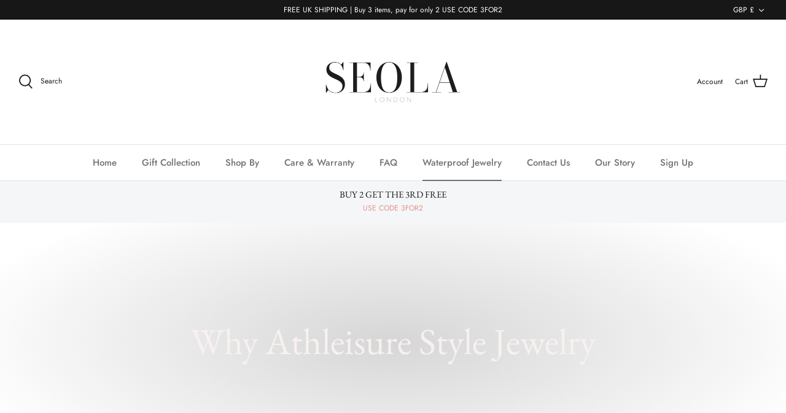

--- FILE ---
content_type: application/javascript
request_url: https://cdn.occ-app.com/all-apps/spurit.global-3.x.min.js
body_size: 31690
content:
(()=>{var t={9692:()=>{Spurit.ApiProxy=new function(){var t="https://apps-services.spur-i-t.com/draft-orders/",e={appId:0,shopHash:""};this.setConfig=function(t,r){e.appId=t,e.shopHash=r},this.setProxyUrl=function(e){t=e};var r=0;this.request=function(n,i,o,a){"string"!=typeof n&&(n="GET");var s=t+i+".json?appid="+encodeURIComponent(e.appId)+"&hash="+encodeURIComponent(e.shopHash)+"&rnd="+Math.random();void 0===o&&(o=null),null!==o&&"string"!=typeof o&&(o=JSON.stringify(o));var l=++r,c=new XMLHttpRequest;return c.open(n,s,!0),"function"==typeof a&&(c.onreadystatechange=function(){4===c.readyState&&a(c.responseText,c.status,c.statusText,l)}),c.setRequestHeader("X-Requested-With","xmlhttprequest"),c.send(o),r}},Spurit.ApiProxy.DraftOrders=new function(){var t="draft_orders";function e(t,e,r){if("function"==typeof t){try{e=JSON.parse(e)}catch(t){console.warn("Proxy response can't be parsed as JSON:",e)}t(e,r)}}this.list=function(r){Spurit.ApiProxy.request("GET",t,null,(function(t,n){e(r,t,n)}))},this.retrieve=function(r,n){Spurit.ApiProxy.request("GET",t+"/"+r,null,(function(t,r){e(n,t,r)}))},this.count=function(r){Spurit.ApiProxy.request("GET",t+"/count",null,(function(t,n){e(r,t,n)}))},this.create=function(r,n){Spurit.ApiProxy.request("POST",t,r,(function(t,r){e(n,t,r)}))},this.update=function(r,n,i){Spurit.ApiProxy.request("PUT",t+"/"+r,n,(function(t,r){e(i,t,r)}))},this.delete=function(r,n){Spurit.ApiProxy.request("DELETE",t+"/"+r,null,(function(t,r){e(n,t,r)}))},this.sendInvoice=function(r,n,i){void 0===n.draft_order_invoice&&(n={draft_order_invoice:n}),Spurit.ApiProxy.request("POST",t+"/"+r+"/send_invoice",n,(function(t,r){e(i,t,r)}))}}},9662:(t,e,r)=>{var n=r(614),i=r(6330),o=TypeError;t.exports=function(t){if(n(t))return t;throw o(i(t)+" is not a function")}},6077:(t,e,r)=>{var n=r(614),i=String,o=TypeError;t.exports=function(t){if("object"==typeof t||n(t))return t;throw o("Can't set "+i(t)+" as a prototype")}},1223:(t,e,r)=>{var n=r(5112),i=r(30),o=r(3070).f,a=n("unscopables"),s=Array.prototype;null==s[a]&&o(s,a,{configurable:!0,value:i(null)}),t.exports=function(t){s[a][t]=!0}},1530:(t,e,r)=>{"use strict";var n=r(8710).charAt;t.exports=function(t,e,r){return e+(r?n(t,e).length:1)}},5787:(t,e,r)=>{var n=r(7976),i=TypeError;t.exports=function(t,e){if(n(e,t))return t;throw i("Incorrect invocation")}},9670:(t,e,r)=>{var n=r(111),i=String,o=TypeError;t.exports=function(t){if(n(t))return t;throw o(i(t)+" is not an object")}},1318:(t,e,r)=>{var n=r(5656),i=r(1400),o=r(6244),a=function(t){return function(e,r,a){var s,l=n(e),c=o(l),u=i(a,c);if(t&&r!=r){for(;c>u;)if((s=l[u++])!=s)return!0}else for(;c>u;u++)if((t||u in l)&&l[u]===r)return t||u||0;return!t&&-1}};t.exports={includes:a(!0),indexOf:a(!1)}},1589:(t,e,r)=>{var n=r(1400),i=r(6244),o=r(6135),a=Array,s=Math.max;t.exports=function(t,e,r){for(var l=i(t),c=n(e,l),u=n(void 0===r?l:r,l),h=a(s(u-c,0)),p=0;c<u;c++,p++)o(h,p,t[c]);return h.length=p,h}},4362:(t,e,r)=>{var n=r(1589),i=Math.floor,o=function(t,e){var r=t.length,l=i(r/2);return r<8?a(t,e):s(t,o(n(t,0,l),e),o(n(t,l),e),e)},a=function(t,e){for(var r,n,i=t.length,o=1;o<i;){for(n=o,r=t[o];n&&e(t[n-1],r)>0;)t[n]=t[--n];n!==o++&&(t[n]=r)}return t},s=function(t,e,r,n){for(var i=e.length,o=r.length,a=0,s=0;a<i||s<o;)t[a+s]=a<i&&s<o?n(e[a],r[s])<=0?e[a++]:r[s++]:a<i?e[a++]:r[s++];return t};t.exports=o},4326:(t,e,r)=>{var n=r(1702),i=n({}.toString),o=n("".slice);t.exports=function(t){return o(i(t),8,-1)}},648:(t,e,r)=>{var n=r(1694),i=r(614),o=r(4326),a=r(5112)("toStringTag"),s=Object,l="Arguments"==o(function(){return arguments}());t.exports=n?o:function(t){var e,r,n;return void 0===t?"Undefined":null===t?"Null":"string"==typeof(r=function(t,e){try{return t[e]}catch(t){}}(e=s(t),a))?r:l?o(e):"Object"==(n=o(e))&&i(e.callee)?"Arguments":n}},9920:(t,e,r)=>{var n=r(2597),i=r(3887),o=r(1236),a=r(3070);t.exports=function(t,e,r){for(var s=i(e),l=a.f,c=o.f,u=0;u<s.length;u++){var h=s[u];n(t,h)||r&&n(r,h)||l(t,h,c(e,h))}}},8544:(t,e,r)=>{var n=r(7293);t.exports=!n((function(){function t(){}return t.prototype.constructor=null,Object.getPrototypeOf(new t)!==t.prototype}))},6178:t=>{t.exports=function(t,e){return{value:t,done:e}}},8880:(t,e,r)=>{var n=r(9781),i=r(3070),o=r(9114);t.exports=n?function(t,e,r){return i.f(t,e,o(1,r))}:function(t,e,r){return t[e]=r,t}},9114:t=>{t.exports=function(t,e){return{enumerable:!(1&t),configurable:!(2&t),writable:!(4&t),value:e}}},6135:(t,e,r)=>{"use strict";var n=r(4948),i=r(3070),o=r(9114);t.exports=function(t,e,r){var a=n(e);a in t?i.f(t,a,o(0,r)):t[a]=r}},7045:(t,e,r)=>{var n=r(6339),i=r(3070);t.exports=function(t,e,r){return r.get&&n(r.get,e,{getter:!0}),r.set&&n(r.set,e,{setter:!0}),i.f(t,e,r)}},8052:(t,e,r)=>{var n=r(614),i=r(3070),o=r(6339),a=r(3072);t.exports=function(t,e,r,s){s||(s={});var l=s.enumerable,c=void 0!==s.name?s.name:e;if(n(r)&&o(r,c,s),s.global)l?t[e]=r:a(e,r);else{try{s.unsafe?t[e]&&(l=!0):delete t[e]}catch(t){}l?t[e]=r:i.f(t,e,{value:r,enumerable:!1,configurable:!s.nonConfigurable,writable:!s.nonWritable})}return t}},9190:(t,e,r)=>{var n=r(8052);t.exports=function(t,e,r){for(var i in e)n(t,i,e[i],r);return t}},3072:(t,e,r)=>{var n=r(7854),i=Object.defineProperty;t.exports=function(t,e){try{i(n,t,{value:e,configurable:!0,writable:!0})}catch(r){n[t]=e}return e}},9781:(t,e,r)=>{var n=r(7293);t.exports=!n((function(){return 7!=Object.defineProperty({},1,{get:function(){return 7}})[1]}))},4154:t=>{var e="object"==typeof document&&document.all,r=void 0===e&&void 0!==e;t.exports={all:e,IS_HTMLDDA:r}},317:(t,e,r)=>{var n=r(7854),i=r(111),o=n.document,a=i(o)&&i(o.createElement);t.exports=function(t){return a?o.createElement(t):{}}},8113:t=>{t.exports="undefined"!=typeof navigator&&String(navigator.userAgent)||""},7392:(t,e,r)=>{var n,i,o=r(7854),a=r(8113),s=o.process,l=o.Deno,c=s&&s.versions||l&&l.version,u=c&&c.v8;u&&(i=(n=u.split("."))[0]>0&&n[0]<4?1:+(n[0]+n[1])),!i&&a&&(!(n=a.match(/Edge\/(\d+)/))||n[1]>=74)&&(n=a.match(/Chrome\/(\d+)/))&&(i=+n[1]),t.exports=i},748:t=>{t.exports=["constructor","hasOwnProperty","isPrototypeOf","propertyIsEnumerable","toLocaleString","toString","valueOf"]},2109:(t,e,r)=>{var n=r(7854),i=r(1236).f,o=r(8880),a=r(8052),s=r(3072),l=r(9920),c=r(4705);t.exports=function(t,e){var r,u,h,p,d,f=t.target,v=t.global,g=t.stat;if(r=v?n:g?n[f]||s(f,{}):(n[f]||{}).prototype)for(u in e){if(p=e[u],h=t.dontCallGetSet?(d=i(r,u))&&d.value:r[u],!c(v?u:f+(g?".":"#")+u,t.forced)&&void 0!==h){if(typeof p==typeof h)continue;l(p,h)}(t.sham||h&&h.sham)&&o(p,"sham",!0),a(r,u,p,t)}}},7293:t=>{t.exports=function(t){try{return!!t()}catch(t){return!0}}},7007:(t,e,r)=>{"use strict";r(4916);var n=r(1470),i=r(8052),o=r(2261),a=r(7293),s=r(5112),l=r(8880),c=s("species"),u=RegExp.prototype;t.exports=function(t,e,r,h){var p=s(t),d=!a((function(){var e={};return e[p]=function(){return 7},7!=""[t](e)})),f=d&&!a((function(){var e=!1,r=/a/;return"split"===t&&((r={}).constructor={},r.constructor[c]=function(){return r},r.flags="",r[p]=/./[p]),r.exec=function(){return e=!0,null},r[p](""),!e}));if(!d||!f||r){var v=n(/./[p]),g=e(p,""[t],(function(t,e,r,i,a){var s=n(t),l=e.exec;return l===o||l===u.exec?d&&!a?{done:!0,value:v(e,r,i)}:{done:!0,value:s(r,e,i)}:{done:!1}}));i(String.prototype,t,g[0]),i(u,p,g[1])}h&&l(u[p],"sham",!0)}},2104:(t,e,r)=>{var n=r(4374),i=Function.prototype,o=i.apply,a=i.call;t.exports="object"==typeof Reflect&&Reflect.apply||(n?a.bind(o):function(){return a.apply(o,arguments)})},9974:(t,e,r)=>{var n=r(1470),i=r(9662),o=r(4374),a=n(n.bind);t.exports=function(t,e){return i(t),void 0===e?t:o?a(t,e):function(){return t.apply(e,arguments)}}},4374:(t,e,r)=>{var n=r(7293);t.exports=!n((function(){var t=function(){}.bind();return"function"!=typeof t||t.hasOwnProperty("prototype")}))},6916:(t,e,r)=>{var n=r(4374),i=Function.prototype.call;t.exports=n?i.bind(i):function(){return i.apply(i,arguments)}},6530:(t,e,r)=>{var n=r(9781),i=r(2597),o=Function.prototype,a=n&&Object.getOwnPropertyDescriptor,s=i(o,"name"),l=s&&"something"===function(){}.name,c=s&&(!n||n&&a(o,"name").configurable);t.exports={EXISTS:s,PROPER:l,CONFIGURABLE:c}},5668:(t,e,r)=>{var n=r(1702),i=r(9662);t.exports=function(t,e,r){try{return n(i(Object.getOwnPropertyDescriptor(t,e)[r]))}catch(t){}}},1470:(t,e,r)=>{var n=r(4326),i=r(1702);t.exports=function(t){if("Function"===n(t))return i(t)}},1702:(t,e,r)=>{var n=r(4374),i=Function.prototype,o=i.call,a=n&&i.bind.bind(o,o);t.exports=n?a:function(t){return function(){return o.apply(t,arguments)}}},5005:(t,e,r)=>{var n=r(7854),i=r(614);t.exports=function(t,e){return arguments.length<2?(r=n[t],i(r)?r:void 0):n[t]&&n[t][e];var r}},1246:(t,e,r)=>{var n=r(648),i=r(8173),o=r(8554),a=r(7497),s=r(5112)("iterator");t.exports=function(t){if(!o(t))return i(t,s)||i(t,"@@iterator")||a[n(t)]}},4121:(t,e,r)=>{var n=r(6916),i=r(9662),o=r(9670),a=r(6330),s=r(1246),l=TypeError;t.exports=function(t,e){var r=arguments.length<2?s(t):e;if(i(r))return o(n(r,t));throw l(a(t)+" is not iterable")}},8173:(t,e,r)=>{var n=r(9662),i=r(8554);t.exports=function(t,e){var r=t[e];return i(r)?void 0:n(r)}},647:(t,e,r)=>{var n=r(1702),i=r(7908),o=Math.floor,a=n("".charAt),s=n("".replace),l=n("".slice),c=/\$([$&'`]|\d{1,2}|<[^>]*>)/g,u=/\$([$&'`]|\d{1,2})/g;t.exports=function(t,e,r,n,h,p){var d=r+t.length,f=n.length,v=u;return void 0!==h&&(h=i(h),v=c),s(p,v,(function(i,s){var c;switch(a(s,0)){case"$":return"$";case"&":return t;case"`":return l(e,0,r);case"'":return l(e,d);case"<":c=h[l(s,1,-1)];break;default:var u=+s;if(0===u)return i;if(u>f){var p=o(u/10);return 0===p?i:p<=f?void 0===n[p-1]?a(s,1):n[p-1]+a(s,1):i}c=n[u-1]}return void 0===c?"":c}))}},7854:(t,e,r)=>{var n=function(t){return t&&t.Math==Math&&t};t.exports=n("object"==typeof globalThis&&globalThis)||n("object"==typeof window&&window)||n("object"==typeof self&&self)||n("object"==typeof r.g&&r.g)||function(){return this}()||Function("return this")()},2597:(t,e,r)=>{var n=r(1702),i=r(7908),o=n({}.hasOwnProperty);t.exports=Object.hasOwn||function(t,e){return o(i(t),e)}},3501:t=>{t.exports={}},490:(t,e,r)=>{var n=r(5005);t.exports=n("document","documentElement")},4664:(t,e,r)=>{var n=r(9781),i=r(7293),o=r(317);t.exports=!n&&!i((function(){return 7!=Object.defineProperty(o("div"),"a",{get:function(){return 7}}).a}))},8361:(t,e,r)=>{var n=r(1702),i=r(7293),o=r(4326),a=Object,s=n("".split);t.exports=i((function(){return!a("z").propertyIsEnumerable(0)}))?function(t){return"String"==o(t)?s(t,""):a(t)}:a},2788:(t,e,r)=>{var n=r(1702),i=r(614),o=r(5465),a=n(Function.toString);i(o.inspectSource)||(o.inspectSource=function(t){return a(t)}),t.exports=o.inspectSource},9909:(t,e,r)=>{var n,i,o,a=r(4811),s=r(7854),l=r(111),c=r(8880),u=r(2597),h=r(5465),p=r(6200),d=r(3501),f="Object already initialized",v=s.TypeError,g=s.WeakMap;if(a||h.state){var y=h.state||(h.state=new g);y.get=y.get,y.has=y.has,y.set=y.set,n=function(t,e){if(y.has(t))throw v(f);return e.facade=t,y.set(t,e),e},i=function(t){return y.get(t)||{}},o=function(t){return y.has(t)}}else{var m=p("state");d[m]=!0,n=function(t,e){if(u(t,m))throw v(f);return e.facade=t,c(t,m,e),e},i=function(t){return u(t,m)?t[m]:{}},o=function(t){return u(t,m)}}t.exports={set:n,get:i,has:o,enforce:function(t){return o(t)?i(t):n(t,{})},getterFor:function(t){return function(e){var r;if(!l(e)||(r=i(e)).type!==t)throw v("Incompatible receiver, "+t+" required");return r}}}},614:(t,e,r)=>{var n=r(4154),i=n.all;t.exports=n.IS_HTMLDDA?function(t){return"function"==typeof t||t===i}:function(t){return"function"==typeof t}},4705:(t,e,r)=>{var n=r(7293),i=r(614),o=/#|\.prototype\./,a=function(t,e){var r=l[s(t)];return r==u||r!=c&&(i(e)?n(e):!!e)},s=a.normalize=function(t){return String(t).replace(o,".").toLowerCase()},l=a.data={},c=a.NATIVE="N",u=a.POLYFILL="P";t.exports=a},8554:t=>{t.exports=function(t){return null==t}},111:(t,e,r)=>{var n=r(614),i=r(4154),o=i.all;t.exports=i.IS_HTMLDDA?function(t){return"object"==typeof t?null!==t:n(t)||t===o}:function(t){return"object"==typeof t?null!==t:n(t)}},1913:t=>{t.exports=!1},2190:(t,e,r)=>{var n=r(5005),i=r(614),o=r(7976),a=r(3307),s=Object;t.exports=a?function(t){return"symbol"==typeof t}:function(t){var e=n("Symbol");return i(e)&&o(e.prototype,s(t))}},3061:(t,e,r)=>{"use strict";var n=r(3383).IteratorPrototype,i=r(30),o=r(9114),a=r(8003),s=r(7497),l=function(){return this};t.exports=function(t,e,r,c){var u=e+" Iterator";return t.prototype=i(n,{next:o(+!c,r)}),a(t,u,!1,!0),s[u]=l,t}},1656:(t,e,r)=>{"use strict";var n=r(2109),i=r(6916),o=r(1913),a=r(6530),s=r(614),l=r(3061),c=r(9518),u=r(7674),h=r(8003),p=r(8880),d=r(8052),f=r(5112),v=r(7497),g=r(3383),y=a.PROPER,m=a.CONFIGURABLE,w=g.IteratorPrototype,b=g.BUGGY_SAFARI_ITERATORS,S=f("iterator"),T="keys",k="values",C="entries",x=function(){return this};t.exports=function(t,e,r,a,f,g,E){l(r,e,a);var O,D,_,A=function(t){if(t===f&&R)return R;if(!b&&t in I)return I[t];switch(t){case T:case k:case C:return function(){return new r(this,t)}}return function(){return new r(this)}},P=e+" Iterator",M=!1,I=t.prototype,N=I[S]||I["@@iterator"]||f&&I[f],R=!b&&N||A(f),j="Array"==e&&I.entries||N;if(j&&(O=c(j.call(new t)))!==Object.prototype&&O.next&&(o||c(O)===w||(u?u(O,w):s(O[S])||d(O,S,x)),h(O,P,!0,!0),o&&(v[P]=x)),y&&f==k&&N&&N.name!==k&&(!o&&m?p(I,"name",k):(M=!0,R=function(){return i(N,this)})),f)if(D={values:A(k),keys:g?R:A(T),entries:A(C)},E)for(_ in D)(b||M||!(_ in I))&&d(I,_,D[_]);else n({target:e,proto:!0,forced:b||M},D);return o&&!E||I[S]===R||d(I,S,R,{name:f}),v[e]=R,D}},3383:(t,e,r)=>{"use strict";var n,i,o,a=r(7293),s=r(614),l=r(111),c=r(30),u=r(9518),h=r(8052),p=r(5112),d=r(1913),f=p("iterator"),v=!1;[].keys&&("next"in(o=[].keys())?(i=u(u(o)))!==Object.prototype&&(n=i):v=!0),!l(n)||a((function(){var t={};return n[f].call(t)!==t}))?n={}:d&&(n=c(n)),s(n[f])||h(n,f,(function(){return this})),t.exports={IteratorPrototype:n,BUGGY_SAFARI_ITERATORS:v}},7497:t=>{t.exports={}},6244:(t,e,r)=>{var n=r(7466);t.exports=function(t){return n(t.length)}},6339:(t,e,r)=>{var n=r(1702),i=r(7293),o=r(614),a=r(2597),s=r(9781),l=r(6530).CONFIGURABLE,c=r(2788),u=r(9909),h=u.enforce,p=u.get,d=String,f=Object.defineProperty,v=n("".slice),g=n("".replace),y=n([].join),m=s&&!i((function(){return 8!==f((function(){}),"length",{value:8}).length})),w=String(String).split("String"),b=t.exports=function(t,e,r){"Symbol("===v(d(e),0,7)&&(e="["+g(d(e),/^Symbol\(([^)]*)\)/,"$1")+"]"),r&&r.getter&&(e="get "+e),r&&r.setter&&(e="set "+e),(!a(t,"name")||l&&t.name!==e)&&(s?f(t,"name",{value:e,configurable:!0}):t.name=e),m&&r&&a(r,"arity")&&t.length!==r.arity&&f(t,"length",{value:r.arity});try{r&&a(r,"constructor")&&r.constructor?s&&f(t,"prototype",{writable:!1}):t.prototype&&(t.prototype=void 0)}catch(t){}var n=h(t);return a(n,"source")||(n.source=y(w,"string"==typeof e?e:"")),t};Function.prototype.toString=b((function(){return o(this)&&p(this).source||c(this)}),"toString")},4758:t=>{var e=Math.ceil,r=Math.floor;t.exports=Math.trunc||function(t){var n=+t;return(n>0?r:e)(n)}},30:(t,e,r)=>{var n,i=r(9670),o=r(6048),a=r(748),s=r(3501),l=r(490),c=r(317),u=r(6200),h="prototype",p="script",d=u("IE_PROTO"),f=function(){},v=function(t){return"<"+p+">"+t+"</"+p+">"},g=function(t){t.write(v("")),t.close();var e=t.parentWindow.Object;return t=null,e},y=function(){try{n=new ActiveXObject("htmlfile")}catch(t){}var t,e,r;y="undefined"!=typeof document?document.domain&&n?g(n):(e=c("iframe"),r="java"+p+":",e.style.display="none",l.appendChild(e),e.src=String(r),(t=e.contentWindow.document).open(),t.write(v("document.F=Object")),t.close(),t.F):g(n);for(var i=a.length;i--;)delete y[h][a[i]];return y()};s[d]=!0,t.exports=Object.create||function(t,e){var r;return null!==t?(f[h]=i(t),r=new f,f[h]=null,r[d]=t):r=y(),void 0===e?r:o.f(r,e)}},6048:(t,e,r)=>{var n=r(9781),i=r(3353),o=r(3070),a=r(9670),s=r(5656),l=r(1956);e.f=n&&!i?Object.defineProperties:function(t,e){a(t);for(var r,n=s(e),i=l(e),c=i.length,u=0;c>u;)o.f(t,r=i[u++],n[r]);return t}},3070:(t,e,r)=>{var n=r(9781),i=r(4664),o=r(3353),a=r(9670),s=r(4948),l=TypeError,c=Object.defineProperty,u=Object.getOwnPropertyDescriptor,h="enumerable",p="configurable",d="writable";e.f=n?o?function(t,e,r){if(a(t),e=s(e),a(r),"function"==typeof t&&"prototype"===e&&"value"in r&&d in r&&!r[d]){var n=u(t,e);n&&n[d]&&(t[e]=r.value,r={configurable:p in r?r[p]:n[p],enumerable:h in r?r[h]:n[h],writable:!1})}return c(t,e,r)}:c:function(t,e,r){if(a(t),e=s(e),a(r),i)try{return c(t,e,r)}catch(t){}if("get"in r||"set"in r)throw l("Accessors not supported");return"value"in r&&(t[e]=r.value),t}},1236:(t,e,r)=>{var n=r(9781),i=r(6916),o=r(5296),a=r(9114),s=r(5656),l=r(4948),c=r(2597),u=r(4664),h=Object.getOwnPropertyDescriptor;e.f=n?h:function(t,e){if(t=s(t),e=l(e),u)try{return h(t,e)}catch(t){}if(c(t,e))return a(!i(o.f,t,e),t[e])}},8006:(t,e,r)=>{var n=r(6324),i=r(748).concat("length","prototype");e.f=Object.getOwnPropertyNames||function(t){return n(t,i)}},5181:(t,e)=>{e.f=Object.getOwnPropertySymbols},9518:(t,e,r)=>{var n=r(2597),i=r(614),o=r(7908),a=r(6200),s=r(8544),l=a("IE_PROTO"),c=Object,u=c.prototype;t.exports=s?c.getPrototypeOf:function(t){var e=o(t);if(n(e,l))return e[l];var r=e.constructor;return i(r)&&e instanceof r?r.prototype:e instanceof c?u:null}},7976:(t,e,r)=>{var n=r(1702);t.exports=n({}.isPrototypeOf)},6324:(t,e,r)=>{var n=r(1702),i=r(2597),o=r(5656),a=r(1318).indexOf,s=r(3501),l=n([].push);t.exports=function(t,e){var r,n=o(t),c=0,u=[];for(r in n)!i(s,r)&&i(n,r)&&l(u,r);for(;e.length>c;)i(n,r=e[c++])&&(~a(u,r)||l(u,r));return u}},1956:(t,e,r)=>{var n=r(6324),i=r(748);t.exports=Object.keys||function(t){return n(t,i)}},5296:(t,e)=>{"use strict";var r={}.propertyIsEnumerable,n=Object.getOwnPropertyDescriptor,i=n&&!r.call({1:2},1);e.f=i?function(t){var e=n(this,t);return!!e&&e.enumerable}:r},7674:(t,e,r)=>{var n=r(5668),i=r(9670),o=r(6077);t.exports=Object.setPrototypeOf||("__proto__"in{}?function(){var t,e=!1,r={};try{(t=n(Object.prototype,"__proto__","set"))(r,[]),e=r instanceof Array}catch(t){}return function(r,n){return i(r),o(n),e?t(r,n):r.__proto__=n,r}}():void 0)},2140:(t,e,r)=>{var n=r(6916),i=r(614),o=r(111),a=TypeError;t.exports=function(t,e){var r,s;if("string"===e&&i(r=t.toString)&&!o(s=n(r,t)))return s;if(i(r=t.valueOf)&&!o(s=n(r,t)))return s;if("string"!==e&&i(r=t.toString)&&!o(s=n(r,t)))return s;throw a("Can't convert object to primitive value")}},3887:(t,e,r)=>{var n=r(5005),i=r(1702),o=r(8006),a=r(5181),s=r(9670),l=i([].concat);t.exports=n("Reflect","ownKeys")||function(t){var e=o.f(s(t)),r=a.f;return r?l(e,r(t)):e}},7651:(t,e,r)=>{var n=r(6916),i=r(9670),o=r(614),a=r(4326),s=r(2261),l=TypeError;t.exports=function(t,e){var r=t.exec;if(o(r)){var c=n(r,t,e);return null!==c&&i(c),c}if("RegExp"===a(t))return n(s,t,e);throw l("RegExp#exec called on incompatible receiver")}},2261:(t,e,r)=>{"use strict";var n,i,o=r(6916),a=r(1702),s=r(1340),l=r(7066),c=r(2999),u=r(2309),h=r(30),p=r(9909).get,d=r(9441),f=r(7168),v=u("native-string-replace",String.prototype.replace),g=RegExp.prototype.exec,y=g,m=a("".charAt),w=a("".indexOf),b=a("".replace),S=a("".slice),T=(i=/b*/g,o(g,n=/a/,"a"),o(g,i,"a"),0!==n.lastIndex||0!==i.lastIndex),k=c.BROKEN_CARET,C=void 0!==/()??/.exec("")[1];(T||C||k||d||f)&&(y=function(t){var e,r,n,i,a,c,u,d=this,f=p(d),x=s(t),E=f.raw;if(E)return E.lastIndex=d.lastIndex,e=o(y,E,x),d.lastIndex=E.lastIndex,e;var O=f.groups,D=k&&d.sticky,_=o(l,d),A=d.source,P=0,M=x;if(D&&(_=b(_,"y",""),-1===w(_,"g")&&(_+="g"),M=S(x,d.lastIndex),d.lastIndex>0&&(!d.multiline||d.multiline&&"\n"!==m(x,d.lastIndex-1))&&(A="(?: "+A+")",M=" "+M,P++),r=new RegExp("^(?:"+A+")",_)),C&&(r=new RegExp("^"+A+"$(?!\\s)",_)),T&&(n=d.lastIndex),i=o(g,D?r:d,M),D?i?(i.input=S(i.input,P),i[0]=S(i[0],P),i.index=d.lastIndex,d.lastIndex+=i[0].length):d.lastIndex=0:T&&i&&(d.lastIndex=d.global?i.index+i[0].length:n),C&&i&&i.length>1&&o(v,i[0],r,(function(){for(a=1;a<arguments.length-2;a++)void 0===arguments[a]&&(i[a]=void 0)})),i&&O)for(i.groups=c=h(null),a=0;a<O.length;a++)c[(u=O[a])[0]]=i[u[1]];return i}),t.exports=y},7066:(t,e,r)=>{"use strict";var n=r(9670);t.exports=function(){var t=n(this),e="";return t.hasIndices&&(e+="d"),t.global&&(e+="g"),t.ignoreCase&&(e+="i"),t.multiline&&(e+="m"),t.dotAll&&(e+="s"),t.unicode&&(e+="u"),t.unicodeSets&&(e+="v"),t.sticky&&(e+="y"),e}},2999:(t,e,r)=>{var n=r(7293),i=r(7854).RegExp,o=n((function(){var t=i("a","y");return t.lastIndex=2,null!=t.exec("abcd")})),a=o||n((function(){return!i("a","y").sticky})),s=o||n((function(){var t=i("^r","gy");return t.lastIndex=2,null!=t.exec("str")}));t.exports={BROKEN_CARET:s,MISSED_STICKY:a,UNSUPPORTED_Y:o}},9441:(t,e,r)=>{var n=r(7293),i=r(7854).RegExp;t.exports=n((function(){var t=i(".","s");return!(t.dotAll&&t.exec("\n")&&"s"===t.flags)}))},7168:(t,e,r)=>{var n=r(7293),i=r(7854).RegExp;t.exports=n((function(){var t=i("(?<a>b)","g");return"b"!==t.exec("b").groups.a||"bc"!=="b".replace(t,"$<a>c")}))},4488:(t,e,r)=>{var n=r(8554),i=TypeError;t.exports=function(t){if(n(t))throw i("Can't call method on "+t);return t}},8003:(t,e,r)=>{var n=r(3070).f,i=r(2597),o=r(5112)("toStringTag");t.exports=function(t,e,r){t&&!r&&(t=t.prototype),t&&!i(t,o)&&n(t,o,{configurable:!0,value:e})}},6200:(t,e,r)=>{var n=r(2309),i=r(9711),o=n("keys");t.exports=function(t){return o[t]||(o[t]=i(t))}},5465:(t,e,r)=>{var n=r(7854),i=r(3072),o="__core-js_shared__",a=n[o]||i(o,{});t.exports=a},2309:(t,e,r)=>{var n=r(1913),i=r(5465);(t.exports=function(t,e){return i[t]||(i[t]=void 0!==e?e:{})})("versions",[]).push({version:"3.30.1",mode:n?"pure":"global",copyright:"© 2014-2023 Denis Pushkarev (zloirock.ru)",license:"https://github.com/zloirock/core-js/blob/v3.30.1/LICENSE",source:"https://github.com/zloirock/core-js"})},8710:(t,e,r)=>{var n=r(1702),i=r(9303),o=r(1340),a=r(4488),s=n("".charAt),l=n("".charCodeAt),c=n("".slice),u=function(t){return function(e,r){var n,u,h=o(a(e)),p=i(r),d=h.length;return p<0||p>=d?t?"":void 0:(n=l(h,p))<55296||n>56319||p+1===d||(u=l(h,p+1))<56320||u>57343?t?s(h,p):n:t?c(h,p,p+2):u-56320+(n-55296<<10)+65536}};t.exports={codeAt:u(!1),charAt:u(!0)}},6293:(t,e,r)=>{var n=r(7392),i=r(7293);t.exports=!!Object.getOwnPropertySymbols&&!i((function(){var t=Symbol();return!String(t)||!(Object(t)instanceof Symbol)||!Symbol.sham&&n&&n<41}))},1400:(t,e,r)=>{var n=r(9303),i=Math.max,o=Math.min;t.exports=function(t,e){var r=n(t);return r<0?i(r+e,0):o(r,e)}},5656:(t,e,r)=>{var n=r(8361),i=r(4488);t.exports=function(t){return n(i(t))}},9303:(t,e,r)=>{var n=r(4758);t.exports=function(t){var e=+t;return e!=e||0===e?0:n(e)}},7466:(t,e,r)=>{var n=r(9303),i=Math.min;t.exports=function(t){return t>0?i(n(t),9007199254740991):0}},7908:(t,e,r)=>{var n=r(4488),i=Object;t.exports=function(t){return i(n(t))}},7593:(t,e,r)=>{var n=r(6916),i=r(111),o=r(2190),a=r(8173),s=r(2140),l=r(5112),c=TypeError,u=l("toPrimitive");t.exports=function(t,e){if(!i(t)||o(t))return t;var r,l=a(t,u);if(l){if(void 0===e&&(e="default"),r=n(l,t,e),!i(r)||o(r))return r;throw c("Can't convert object to primitive value")}return void 0===e&&(e="number"),s(t,e)}},4948:(t,e,r)=>{var n=r(7593),i=r(2190);t.exports=function(t){var e=n(t,"string");return i(e)?e:e+""}},1694:(t,e,r)=>{var n={};n[r(5112)("toStringTag")]="z",t.exports="[object z]"===String(n)},1340:(t,e,r)=>{var n=r(648),i=String;t.exports=function(t){if("Symbol"===n(t))throw TypeError("Cannot convert a Symbol value to a string");return i(t)}},6330:t=>{var e=String;t.exports=function(t){try{return e(t)}catch(t){return"Object"}}},9711:(t,e,r)=>{var n=r(1702),i=0,o=Math.random(),a=n(1..toString);t.exports=function(t){return"Symbol("+(void 0===t?"":t)+")_"+a(++i+o,36)}},5143:(t,e,r)=>{var n=r(7293),i=r(5112),o=r(9781),a=r(1913),s=i("iterator");t.exports=!n((function(){var t=new URL("b?a=1&b=2&c=3","http://a"),e=t.searchParams,r="";return t.pathname="c%20d",e.forEach((function(t,n){e.delete("b"),r+=n+t})),a&&!t.toJSON||!e.size&&(a||!o)||!e.sort||"http://a/c%20d?a=1&c=3"!==t.href||"3"!==e.get("c")||"a=1"!==String(new URLSearchParams("?a=1"))||!e[s]||"a"!==new URL("https://a@b").username||"b"!==new URLSearchParams(new URLSearchParams("a=b")).get("a")||"xn--e1aybc"!==new URL("http://тест").host||"#%D0%B1"!==new URL("http://a#б").hash||"a1c3"!==r||"x"!==new URL("http://x",void 0).host}))},3307:(t,e,r)=>{var n=r(6293);t.exports=n&&!Symbol.sham&&"symbol"==typeof Symbol.iterator},3353:(t,e,r)=>{var n=r(9781),i=r(7293);t.exports=n&&i((function(){return 42!=Object.defineProperty((function(){}),"prototype",{value:42,writable:!1}).prototype}))},8053:t=>{var e=TypeError;t.exports=function(t,r){if(t<r)throw e("Not enough arguments");return t}},4811:(t,e,r)=>{var n=r(7854),i=r(614),o=n.WeakMap;t.exports=i(o)&&/native code/.test(String(o))},5112:(t,e,r)=>{var n=r(7854),i=r(2309),o=r(2597),a=r(9711),s=r(6293),l=r(3307),c=n.Symbol,u=i("wks"),h=l?c.for||c:c&&c.withoutSetter||a;t.exports=function(t){return o(u,t)||(u[t]=s&&o(c,t)?c[t]:h("Symbol."+t)),u[t]}},6992:(t,e,r)=>{"use strict";var n=r(5656),i=r(1223),o=r(7497),a=r(9909),s=r(3070).f,l=r(1656),c=r(6178),u=r(1913),h=r(9781),p="Array Iterator",d=a.set,f=a.getterFor(p);t.exports=l(Array,"Array",(function(t,e){d(this,{type:p,target:n(t),index:0,kind:e})}),(function(){var t=f(this),e=t.target,r=t.kind,n=t.index++;return!e||n>=e.length?(t.target=void 0,c(void 0,!0)):c("keys"==r?n:"values"==r?e[n]:[n,e[n]],!1)}),"values");var v=o.Arguments=o.Array;if(i("keys"),i("values"),i("entries"),!u&&h&&"values"!==v.name)try{s(v,"name",{value:"values"})}catch(t){}},4916:(t,e,r)=>{"use strict";var n=r(2109),i=r(2261);n({target:"RegExp",proto:!0,forced:/./.exec!==i},{exec:i})},5306:(t,e,r)=>{"use strict";var n=r(2104),i=r(6916),o=r(1702),a=r(7007),s=r(7293),l=r(9670),c=r(614),u=r(8554),h=r(9303),p=r(7466),d=r(1340),f=r(4488),v=r(1530),g=r(8173),y=r(647),m=r(7651),w=r(5112)("replace"),b=Math.max,S=Math.min,T=o([].concat),k=o([].push),C=o("".indexOf),x=o("".slice),E="$0"==="a".replace(/./,"$0"),O=!!/./[w]&&""===/./[w]("a","$0");a("replace",(function(t,e,r){var o=O?"$":"$0";return[function(t,r){var n=f(this),o=u(t)?void 0:g(t,w);return o?i(o,t,n,r):i(e,d(n),t,r)},function(t,i){var a=l(this),s=d(t);if("string"==typeof i&&-1===C(i,o)&&-1===C(i,"$<")){var u=r(e,a,s,i);if(u.done)return u.value}var f=c(i);f||(i=d(i));var g=a.global;if(g){var w=a.unicode;a.lastIndex=0}for(var E=[];;){var O=m(a,s);if(null===O)break;if(k(E,O),!g)break;""===d(O[0])&&(a.lastIndex=v(s,p(a.lastIndex),w))}for(var D,_="",A=0,P=0;P<E.length;P++){for(var M=d((O=E[P])[0]),I=b(S(h(O.index),s.length),0),N=[],R=1;R<O.length;R++)k(N,void 0===(D=O[R])?D:String(D));var j=O.groups;if(f){var W=T([M],N,I,s);void 0!==j&&k(W,j);var L=d(n(i,void 0,W))}else L=y(M,s,I,N,j,i);I>=A&&(_+=x(s,A,I)+L,A=I+M.length)}return _+x(s,A)}]}),!!s((function(){var t=/./;return t.exec=function(){var t=[];return t.groups={a:"7"},t},"7"!=="".replace(t,"$<a>")}))||!E||O)},5556:(t,e,r)=>{"use strict";r(6992);var n=r(2109),i=r(7854),o=r(6916),a=r(1702),s=r(9781),l=r(5143),c=r(8052),u=r(7045),h=r(9190),p=r(8003),d=r(3061),f=r(9909),v=r(5787),g=r(614),y=r(2597),m=r(9974),w=r(648),b=r(9670),S=r(111),T=r(1340),k=r(30),C=r(9114),x=r(4121),E=r(1246),O=r(8053),D=r(5112),_=r(4362),A=D("iterator"),P="URLSearchParams",M=P+"Iterator",I=f.set,N=f.getterFor(P),R=f.getterFor(M),j=Object.getOwnPropertyDescriptor,W=function(t){if(!s)return i[t];var e=j(i,t);return e&&e.value},L=W("fetch"),U=W("Request"),F=W("Headers"),q=U&&U.prototype,B=F&&F.prototype,$=i.RegExp,H=i.TypeError,G=i.decodeURIComponent,z=i.encodeURIComponent,K=a("".charAt),V=a([].join),Y=a([].push),J=a("".replace),X=a([].shift),Z=a([].splice),Q=a("".split),tt=a("".slice),et=/\+/g,rt=Array(4),nt=function(t){return rt[t-1]||(rt[t-1]=$("((?:%[\\da-f]{2}){"+t+"})","gi"))},it=function(t){try{return G(t)}catch(e){return t}},ot=function(t){var e=J(t,et," "),r=4;try{return G(e)}catch(t){for(;r;)e=J(e,nt(r--),it);return e}},at=/[!'()~]|%20/g,st={"!":"%21","'":"%27","(":"%28",")":"%29","~":"%7E","%20":"+"},lt=function(t){return st[t]},ct=function(t){return J(z(t),at,lt)},ut=d((function(t,e){I(this,{type:M,iterator:x(N(t).entries),kind:e})}),"Iterator",(function(){var t=R(this),e=t.kind,r=t.iterator.next(),n=r.value;return r.done||(r.value="keys"===e?n.key:"values"===e?n.value:[n.key,n.value]),r}),!0),ht=function(t){this.entries=[],this.url=null,void 0!==t&&(S(t)?this.parseObject(t):this.parseQuery("string"==typeof t?"?"===K(t,0)?tt(t,1):t:T(t)))};ht.prototype={type:P,bindURL:function(t){this.url=t,this.update()},parseObject:function(t){var e,r,n,i,a,s,l,c=E(t);if(c)for(r=(e=x(t,c)).next;!(n=o(r,e)).done;){if(a=(i=x(b(n.value))).next,(s=o(a,i)).done||(l=o(a,i)).done||!o(a,i).done)throw H("Expected sequence with length 2");Y(this.entries,{key:T(s.value),value:T(l.value)})}else for(var u in t)y(t,u)&&Y(this.entries,{key:u,value:T(t[u])})},parseQuery:function(t){if(t)for(var e,r,n=Q(t,"&"),i=0;i<n.length;)(e=n[i++]).length&&(r=Q(e,"="),Y(this.entries,{key:ot(X(r)),value:ot(V(r,"="))}))},serialize:function(){for(var t,e=this.entries,r=[],n=0;n<e.length;)t=e[n++],Y(r,ct(t.key)+"="+ct(t.value));return V(r,"&")},update:function(){this.entries.length=0,this.parseQuery(this.url.query)},updateURL:function(){this.url&&this.url.update()}};var pt=function(){v(this,dt);var t=I(this,new ht(arguments.length>0?arguments[0]:void 0));s||(this.length=t.entries.length)},dt=pt.prototype;if(h(dt,{append:function(t,e){O(arguments.length,2);var r=N(this);Y(r.entries,{key:T(t),value:T(e)}),s||this.length++,r.updateURL()},delete:function(t){O(arguments.length,1);for(var e=N(this),r=e.entries,n=T(t),i=0;i<r.length;)r[i].key===n?Z(r,i,1):i++;s||(this.length=r.length),e.updateURL()},get:function(t){O(arguments.length,1);for(var e=N(this).entries,r=T(t),n=0;n<e.length;n++)if(e[n].key===r)return e[n].value;return null},getAll:function(t){O(arguments.length,1);for(var e=N(this).entries,r=T(t),n=[],i=0;i<e.length;i++)e[i].key===r&&Y(n,e[i].value);return n},has:function(t){O(arguments.length,1);for(var e=N(this).entries,r=T(t),n=0;n<e.length;)if(e[n++].key===r)return!0;return!1},set:function(t,e){O(arguments.length,1);for(var r,n=N(this),i=n.entries,o=!1,a=T(t),l=T(e),c=0;c<i.length;c++)(r=i[c]).key===a&&(o?Z(i,c--,1):(o=!0,r.value=l));o||Y(i,{key:a,value:l}),s||(this.length=i.length),n.updateURL()},sort:function(){var t=N(this);_(t.entries,(function(t,e){return t.key>e.key?1:-1})),t.updateURL()},forEach:function(t){for(var e,r=N(this).entries,n=m(t,arguments.length>1?arguments[1]:void 0),i=0;i<r.length;)n((e=r[i++]).value,e.key,this)},keys:function(){return new ut(this,"keys")},values:function(){return new ut(this,"values")},entries:function(){return new ut(this,"entries")}},{enumerable:!0}),c(dt,A,dt.entries,{name:"entries"}),c(dt,"toString",(function(){return N(this).serialize()}),{enumerable:!0}),s&&u(dt,"size",{get:function(){return N(this).entries.length},configurable:!0,enumerable:!0}),p(pt,P),n({global:!0,constructor:!0,forced:!l},{URLSearchParams:pt}),!l&&g(F)){var ft=a(B.has),vt=a(B.set),gt=function(t){if(S(t)){var e,r=t.body;if(w(r)===P)return e=t.headers?new F(t.headers):new F,ft(e,"content-type")||vt(e,"content-type","application/x-www-form-urlencoded;charset=UTF-8"),k(t,{body:C(0,T(r)),headers:C(0,e)})}return t};if(g(L)&&n({global:!0,enumerable:!0,dontCallGetSet:!0,forced:!0},{fetch:function(t){return L(t,arguments.length>1?gt(arguments[1]):{})}}),g(U)){var yt=function(t){return v(this,q),new U(t,arguments.length>1?gt(arguments[1]):{})};q.constructor=yt,yt.prototype=q,n({global:!0,constructor:!0,dontCallGetSet:!0,forced:!0},{Request:yt})}}t.exports={URLSearchParams:pt,getState:N}},1637:(t,e,r)=>{r(5556)},3753:(t,e,r)=>{"use strict";var n=r(2109),i=r(6916);n({target:"URL",proto:!0,enumerable:!0},{toJSON:function(){return i(URL.prototype.toString,this)}})},1463:(t,e,r)=>{const n=r(6411);t.exports=function(t){if("string"!=typeof t)return;const e=t.toUpperCase();return Object.prototype.hasOwnProperty.call(n,e)?n[e]:void 0},t.exports.currencySymbolMap=n},6411:t=>{t.exports={AED:"د.إ",AFN:"؋",ALL:"L",AMD:"֏",ANG:"ƒ",AOA:"Kz",ARS:"$",AUD:"$",AWG:"ƒ",AZN:"₼",BAM:"KM",BBD:"$",BDT:"৳",BGN:"лв",BHD:".د.ب",BIF:"FBu",BMD:"$",BND:"$",BOB:"$b",BOV:"BOV",BRL:"R$",BSD:"$",BTC:"₿",BTN:"Nu.",BWP:"P",BYN:"Br",BYR:"Br",BZD:"BZ$",CAD:"$",CDF:"FC",CHE:"CHE",CHF:"CHF",CHW:"CHW",CLF:"CLF",CLP:"$",CNH:"¥",CNY:"¥",COP:"$",COU:"COU",CRC:"₡",CUC:"$",CUP:"₱",CVE:"$",CZK:"Kč",DJF:"Fdj",DKK:"kr",DOP:"RD$",DZD:"دج",EEK:"kr",EGP:"£",ERN:"Nfk",ETB:"Br",ETH:"Ξ",EUR:"€",FJD:"$",FKP:"£",GBP:"£",GEL:"₾",GGP:"£",GHC:"₵",GHS:"GH₵",GIP:"£",GMD:"D",GNF:"FG",GTQ:"Q",GYD:"$",HKD:"$",HNL:"L",HRK:"kn",HTG:"G",HUF:"Ft",IDR:"Rp",ILS:"₪",IMP:"£",INR:"₹",IQD:"ع.د",IRR:"﷼",ISK:"kr",JEP:"£",JMD:"J$",JOD:"JD",JPY:"¥",KES:"KSh",KGS:"лв",KHR:"៛",KMF:"CF",KPW:"₩",KRW:"₩",KWD:"KD",KYD:"$",KZT:"₸",LAK:"₭",LBP:"£",LKR:"₨",LRD:"$",LSL:"M",LTC:"Ł",LTL:"Lt",LVL:"Ls",LYD:"LD",MAD:"MAD",MDL:"lei",MGA:"Ar",MKD:"ден",MMK:"K",MNT:"₮",MOP:"MOP$",MRO:"UM",MRU:"UM",MUR:"₨",MVR:"Rf",MWK:"MK",MXN:"$",MXV:"MXV",MYR:"RM",MZN:"MT",NAD:"$",NGN:"₦",NIO:"C$",NOK:"kr",NPR:"₨",NZD:"$",OMR:"﷼",PAB:"B/.",PEN:"S/.",PGK:"K",PHP:"₱",PKR:"₨",PLN:"zł",PYG:"Gs",QAR:"﷼",RMB:"￥",RON:"lei",RSD:"Дин.",RUB:"₽",RWF:"R₣",SAR:"﷼",SBD:"$",SCR:"₨",SDG:"ج.س.",SEK:"kr",SGD:"S$",SHP:"£",SLL:"Le",SOS:"S",SRD:"$",SSP:"£",STD:"Db",STN:"Db",SVC:"$",SYP:"£",SZL:"E",THB:"฿",TJS:"SM",TMT:"T",TND:"د.ت",TOP:"T$",TRL:"₤",TRY:"₺",TTD:"TT$",TVD:"$",TWD:"NT$",TZS:"TSh",UAH:"₴",UGX:"USh",USD:"$",UYI:"UYI",UYU:"$U",UYW:"UYW",UZS:"лв",VEF:"Bs",VES:"Bs.S",VND:"₫",VUV:"VT",WST:"WS$",XAF:"FCFA",XBT:"Ƀ",XCD:"$",XOF:"CFA",XPF:"₣",XSU:"Sucre",XUA:"XUA",YER:"﷼",ZAR:"R",ZMW:"ZK",ZWD:"Z$",ZWL:"$"}},4147:t=>{"use strict";t.exports=JSON.parse('{"name":"js-global","sideEffects":true,"version":"2.44.2","frontScript":{"prodMin":"https://s3.amazonaws.com/all-apps/js/spurit.global-{version}.min.js","prodFull":"https://s3.amazonaws.com/all-apps/js/spurit.global-{version}.full.js","devFull":"https://s3.amazonaws.com/all-apps-testing/js/spurit.global-{version}.min.js","cdn":{"prodMin":"https://cdn-spurit.com/all-apps/spurit.global-{version}.min.js","prodFull":"https://cdn-spurit.com/all-apps/spurit.global-{version}.full.js","devFull":"https://cdn-spurit.com/all-apps-testing/spurit.global-{version}.min.js"}},"description":"","main":"webpack.config.js","dependencies":{"@shopify/browserslist-config":"^3.0.0","core-js":"^3.30.1","currency-symbol-map":"^5.1.0"},"scripts":{"build":"webpack --config webpack.config.js","prod":"npm run build -- --mode=production","dev":"npm run build -- --mode=development --devtool source-map","watch":"npm run dev -- --watch","test":"mocha -r jsdom-global/register --require @babel/register tests/test.js"},"author":"","license":"ISC","devDependencies":{"@babel/cli":"^7.21.0","@babel/core":"^7.21.4","@babel/plugin-proposal-class-properties":"^7.18.6","@babel/plugin-proposal-private-methods":"^7.18.6","@babel/plugin-transform-runtime":"^7.21.4","@babel/preset-env":"^7.21.4","@babel/register":"^7.21.0","@babel/runtime":"^7.21.0","babel-loader":"^9.1.2","chai":"^4.3.7","cross-env":"^7.0.3","jsdom":"^21.1.1","jsdom-global":"^3.0.2","mocha":"^10.2.0","webpack":"^5.80.0","webpack-cli":"^5.0.1"}}')}},e={};function r(n){var i=e[n];if(void 0!==i)return i.exports;var o=e[n]={exports:{}};return t[n](o,o.exports,r),o.exports}r.n=t=>{var e=t&&t.__esModule?()=>t.default:()=>t;return r.d(e,{a:e}),e},r.d=(t,e)=>{for(var n in e)r.o(e,n)&&!r.o(t,n)&&Object.defineProperty(t,n,{enumerable:!0,get:e[n]})},r.g=function(){if("object"==typeof globalThis)return globalThis;try{return this||new Function("return this")()}catch(t){if("object"==typeof window)return window}}(),r.o=(t,e)=>Object.prototype.hasOwnProperty.call(t,e),(()=>{"use strict";const t="fixed_amount",e="percentage",n=[t,e],i={HIGHEST:"highest",LOWEST:"lowest"},o="subtotal",a="total",s="individual",l="cart",c="selectors",u="converter",h={SUBMIT_MODE_NATIVE:0,SUBMIT_MODE_AJAX:1,SUBMIT_MODE_DENY:2},p={CART_INDIVIDUAL:"cart_individual",CART_TOTAL:"cart_total",CART_SUBTOTAL:"cart_subtotal",CART_CHECKOUT:"cart_checkout",CART_QUANTITY_INPUT:"cart_quantity_input",PRODUCT_PRICE:"product_price",PRODUCT_ADD_TO_CART:"product_add_to_cart",PRODUCT_IMAGE:"product_image",COLLECTION_IMAGE:"collection_image",COLLECTION_ADD_TO_CART:"collection_add_to_cart"},d=["Currency","DoublyGlobalCurrency"],f={TOP:"top",BOTTOM:"bottom",CUSTOM:"custom"};function v(t){return v="function"==typeof Symbol&&"symbol"==typeof Symbol.iterator?function(t){return typeof t}:function(t){return t&&"function"==typeof Symbol&&t.constructor===Symbol&&t!==Symbol.prototype?"symbol":typeof t},v(t)}function g(t,e,r){return(e=function(t){var e=function(t,e){if("object"!==v(t)||null===t)return t;var r=t[Symbol.toPrimitive];if(void 0!==r){var n=r.call(t,"string");if("object"!==v(n))return n;throw new TypeError("@@toPrimitive must return a primitive value.")}return String(t)}(t);return"symbol"===v(e)?e:String(e)}(e))in t?Object.defineProperty(t,e,{value:r,enumerable:!0,configurable:!0,writable:!0}):t[e]=r,t}r(1637);class y{static getUrlPrefix(){return"undefined"!=typeof SpurShopify&&SpurShopify.url_prefix?SpurShopify.url_prefix:Spurit.globalSnippet.urlPrefix||""}static addUrlPrefix(t){return y.getUrlPrefix()+t}static get onPriceDisplay(){return"undefined"!=typeof Spurit&&"function"==typeof Spurit.funcPriceOnDisplay?(t,e,r,n)=>Spurit.funcPriceOnDisplay(t,e,Math.round(100*r),Math.round(100*n)):()=>null}}const m="spurit-global-tab-id",w="spurit-global-multitabs";class b{static isTabActive(){if(!document.hasFocus)return!0;let t=this.storageRead("id");return document.hasFocus()||!t?(this.storageWrite("id",this.tabId),!0):this.tabId===t}static isOtherTabWaitingForAjaxResponse(){let t=(new Date).getTime(),e=this.storageRead("ajax")||[];return e.some((e=>e.time>=t-3e3))&&(e=e.filter((e=>e.time>=t-3e3)),this.storageWrite("ajax",e)),e.some((t=>t.tabId!==this.tabId))}static logAjaxTaskStart(){let t=this.storageRead("ajax")||[],e=Math.round(1e6*Math.random());return t.push({taskId:e,tabId:this.tabId,time:(new Date).getTime()}),e}static logAjaxTaskEnd(t){let e=this.storageRead("ajax")||[],r=e.findIndex((e=>e.taskId===t&&e.tabId===this.tabId));-1!==r&&(e.splice(r,1),this.storageWrite("ajax",e))}static get tabId(){if(!window.sessionStorage)return void 0===window.spuritGlobalTabId&&(window.spuritGlobalTabId=Math.round(1e6*Math.random())),window.spuritGlobalTabId;let t=parseInt(window.sessionStorage.getItem(m));return t||(t=Math.round(1e6*Math.random()),window.sessionStorage.setItem(m,t)),t}static storageWrite(t,e){if(!window.localStorage)return window.fakeLocalStorage||(window.fakeLocalStorage={}),void(window.fakeLocalStorage[t]=e);t=w+"."+t,window.localStorage.setItem(t,JSON.stringify(e))}static storageRead(t){return window.localStorage?(t=w+"."+t,JSON.parse(window.localStorage.getItem(t))):window.fakeLocalStorage&&window.fakeLocalStorage[t]||null}}r(3753);class S{static initDefault(){void 0===Spurit.globalSnippet&&(window.Spurit.globalSnippet={})}static get params(){return window.Spurit.globalSnippet}static get shopCurrency(){return this.params.shop_currency||"USD"}static get moneyFormat(){return this.params.money_format&&T.isFunction(this.params.money_format)?this.params.money_format():this.params.money_format||"${{amount}}"}static get cart(){return this.params.cart||{currency:"USD"}}static get customerId(){return this.params.customer_id||null}static get isSelectorPickerUsed(){return void 0!==window.Spurit&&!!window.Spurit.selectorPickerEnabled}static get isNonFractionalCurrency(){return void 0!==window.Spurit&&!!window.Spurit.nonFractionalCurrency}static get orderDiscountPrecision(){return void 0===this.params.orderDiscountPrecision?2:this.params.orderDiscountPrecision}static get isRequiredNonMinifiedVersion(){return"undefined"==typeof process&&!!this.params.full&&this.params.full===(new Date).toJSON().slice(0,10)}static get onPriceDisplay(){return"function"==typeof this.params.onPriceDisplay?this.params.onPriceDisplay:y.onPriceDisplay}static isCurrencyDefault(){return this.cart.currency===this.shopCurrency}static get checkoutDefaultHandlers(){return this.params.checkoutDefaultHandlers||null}static get updateButtonSelectors(){return this.params.updateButtonSelectors||null}static get checkoutGETParams(){return"string"!=typeof this.params.checkoutGETParams?"":this.params.checkoutGETParams}static get enableShopifyDiscount(){return!!this.params.enableShopifyDiscount}static get disableCurrencyConversion(){return!!this.params.disableCurrencyConversion}static get barTopContainerSelector(){return"string"!=typeof this.params.barTopContainerSelector?"":this.params.barTopContainerSelector}static get barBottomContainerSelector(){return"string"!=typeof this.params.barBottomContainerSelector?"":this.params.barBottomContainerSelector}}class T{static http_build_query(t){let e,r,n=[],i=function(t,e){let r,n=[];if(!0===e?e="1":!1===e&&(e="0"),null!==e){if("object"==typeof e){for(r in e)void 0!==e[r]&&null!==e[r]&&n.push(i(t+"["+r+"]",e[r]));return n.join("&")}if("function"!=typeof e)return encodeURIComponent(t)+"="+encodeURIComponent(e);throw new Error("There was an error processing for http_build_query()")}return""};for(r in t){if(!t.hasOwnProperty(r))continue;e=t[r];let o=i(r,e);""!==o&&n.push(o)}return n.join("&")}static replaceHost(t,e){let r=document.createElement("a");return r.href=t,r.hostname=e,r.href}static ajax(t,e){let r=arguments.length>2&&void 0!==arguments[2]?arguments[2]:null,n=arguments.length>3&&void 0!==arguments[3]?arguments[3]:()=>null,i=arguments.length>4&&void 0!==arguments[4]&&arguments[4];if(!i&&"GET"===t.toUpperCase()&&!b.isTabActive())return console.log(`Ajax request to "${e}" was prevented because current window doesn't have focus`),n("",0,""),!1;if(!i&&b.isOtherTabWaitingForAjaxResponse())return setTimeout((()=>this.ajax(t,e,r,n)),50),!1;let o=b.logAjaxTaskStart();"string"!=typeof t&&(t="GET"),e+=(-1===e.indexOf("?")?"?":"&")+"hash="+Math.random();let a=(()=>{let t=null;try{t=new ActiveXObject("Msxml2.XMLHTTP")}catch(e){try{t=new ActiveXObject("Microsoft.XMLHTTP")}catch(e){t=null}}return t||"undefined"==typeof XMLHttpRequest||(t=new XMLHttpRequest),t})();return a?(a.open(t,e,!0),a.onreadystatechange=()=>{4===a.readyState&&(b.logAjaxTaskEnd(o),n(a.responseText,a.status,a.statusText))},"POST"===t&&(null!==r&&"string"!=typeof r?(r=JSON.stringify(r),a.setRequestHeader("Content-Type","application/json")):a.setRequestHeader("Content-Type","application/x-www-form-urlencoded")),a.setRequestHeader("X-Requested-With","xmlhttprequest"),a.send(r),!0):(console.error("Ajax is not supports"),!1)}static logWithTimestamp(t){"String"!==t.constructor.name&&(t=JSON.stringify(t));let e=new Date;console.warn(e.toString()+" "+e.getMilliseconds()+": "+t)}static nearest(t,e){let r,n=arguments.length>2&&void 0!==arguments[2]?arguments[2]:[],i=0;for(;t;){r=t.querySelectorAll(e);let o=Array.from(r).find((t=>!n.includes(t)));if(o)return o;if(!t.parentNode||"BODY"===t.parentNode.nodeName||void 0===t.parentNode||i++>100)break;t=t.parentNode}return null}static nearestBySelectorsWithPriority(t,e){let r,n=arguments.length>2&&void 0!==arguments[2]?arguments[2]:[],i=0;for(;t;){for(let i=0;i<e.length;i++){r=t.querySelectorAll(e[i]);let o=Array.from(r).find((t=>!n.includes(t)));if(o)return o}if(!t.parentNode||"BODY"===t.parentNode.nodeName||void 0===t.parentNode||i++>100)break;t=t.parentNode}return null}static closestElements(t,e){let r,n=arguments.length>2&&void 0!==arguments[2]?arguments[2]:[],i=0;for(;t;){r=t.querySelectorAll(e);let o=Array.from(r).filter((t=>!n.includes(t)));if(o.length)return o;if(!t.parentNode||"BODY"===t.parentNode.nodeName||void 0===t.parentNode||i++>100)break;t=t.parentNode}return null}static round(t){let e=arguments.length>1&&void 0!==arguments[1]?arguments[1]:2;return Math.round(t*10**e)/10**e}static floor(t){let e=arguments.length>1&&void 0!==arguments[1]?arguments[1]:2;return Math.floor(this.round(t*10**e,4))/10**e}static ceil(t){let e=arguments.length>1&&void 0!==arguments[1]?arguments[1]:2;return Math.ceil(this.round(t*10**e,4))/10**e}static requestProductData(t,e){t=t.split("?")[0]+".js?currency="+S.shopCurrency,t=this.replaceHost(t,window.location.hostname),void 0===this.productDataCache[t]?this.ajax("GET",t,null,(r=>{let n;try{n=JSON.parse(r)}catch(t){n=null}n&&n.variants||(n=null),this.productDataCache[t]=n,e(n)}),!0):e(this.productDataCache[t])}static requestCart(t,e){const r=new URLSearchParams({currency:e}),n=y.addUrlPrefix(`/cart.js?${r.toString()}`);this.ajax("get",n,null,(r=>function(r){if(r.currency===e)return t(r);T.requestCart(t,e)}(JSON.parse(r))))}static addCssToHead(t){const e=document.createElement("style");e.type="text/css",e.innerHTML=t,document.getElementsByTagName("head")[0].appendChild(e)}static runCallbacks(t){for(var e=arguments.length,r=new Array(e>1?e-1:0),n=1;n<e;n++)r[n-1]=arguments[n];t.forEach((t=>{try{t(...r)}catch(t){console.error(t)}}))}static isFunction(t){return"function"==typeof t}static isEmpty(t){return[Object,Array].includes((t||{}).constructor)&&!Object.entries(t||{}).length}static getType(t){return Object.prototype.toString.call(t).slice(8,-1).toLowerCase()}static areArraysEqual(t,e){if(t.length!==e.length)return!1;for(let r=0;r<t.length;r++)if(!T.isEqual(t[r],e[r]))return!1;return!0}static areObjectsEqual(t,e){const r=Object.keys(t);if(r.length!==Object.keys(e).length)return!1;for(let n=0;n<r.length;n++){const i=r[n];if(!(i in e)||!T.isEqual(t[i],e[i]))return!1}return!0}static areFunctionsEqual(t,e){return t.toString()===e.toString()}static isEqual(t,e){let r=T.getType(t);if(r!==T.getType(e))return!1;switch(r){case"array":return T.areArraysEqual(t,e);case"object":return T.areObjectsEqual(t,e);case"function":return T.areFunctionsEqual(t,e);default:return t===e}}static merge(t){for(var e=arguments.length,r=new Array(e>1?e-1:0),n=1;n<e;n++)r[n-1]=arguments[n];if(!r.length)return t;const i=r.shift();if(Array.isArray(t)&&Array.isArray(i))return t.push(...i),T.merge(t,...r);if("object"!=typeof t||"object"!=typeof i)return T.merge(t,...r);for(const e in i)i.hasOwnProperty(e)&&("object"==typeof i[e]&&i[e]?(t[e]||Object.assign(t,{[e]:{}}),T.merge(t[e],i[e])):t[e]=i[e]);return T.merge(t,...r)}}function k(t,e,r){if(!e.has(t))throw new TypeError("attempted to "+r+" private field on non-instance");return e.get(t)}function C(t,e){return function(t,e){return e.get?e.get.call(t):e.value}(t,k(t,e,"get"))}function x(t,e,r){return function(t,e,r){if(e.set)e.set.call(t,r);else{if(!e.writable)throw new TypeError("attempted to set read only private field");e.value=r}}(t,k(t,e,"set"),r),r}g(T,"productDataCache",{}),g(T,"getCurrentSellingPlan",(()=>{const t=document.querySelector('input[name="selling_plan"]');return t?+t.value:null}));var E=new WeakMap;class O{constructor(){var t,e,r;r={writable:!0,value:[]},function(t,e){if(e.has(t))throw new TypeError("Cannot initialize the same private elements twice on an object")}(t=this,e=E),e.set(t,r)}onReady(t){}}function D(t,e){A(t,e),e.add(t)}function _(t,e,r){A(t,e),e.set(t,r)}function A(t,e){if(e.has(t))throw new TypeError("Cannot initialize the same private elements twice on an object")}function P(t,e,r){if(!e.has(t))throw new TypeError("attempted to get private field on non-instance");return r}const M=3,I=1e3,N='form[action^="/cart"]:not([action^="/cart/add"]):not(#currency_form)',R=[{event:"submit",selector:N},{event:"submit",selector:'form[action^="/checkout"]:not(#currency_form)'},{event:"click",selector:'[name="checkout"]'},{event:"click",selector:'[name="goto_pp"]'},{event:"click",selector:'[name="goto_amazon_payments"]'}],j=[{event:"click",selector:'[type="submit"][name="update"]'},{event:"click",selector:'.btn-update[type="submit"]'}];var W=new WeakMap,L=new WeakMap,U=new WeakMap,F=new WeakMap,q=new WeakMap,B=new WeakMap,$=new WeakMap,H=new WeakMap,G=new WeakMap,z=new WeakMap,K=new WeakMap,V=new WeakMap,Y=new WeakSet,J=new WeakSet,X=new WeakSet,Z=new WeakSet,Q=new WeakSet,tt=new WeakSet,et=new WeakSet,rt=new WeakSet,nt=new WeakSet;function it(){C(this,L)||(x(this,L,!0),this.defaultHandlers.forEach((t=>this.addButton(t.selector,t.event))),P(this,J,ot).call(this),document.body.parentNode.addEventListener("click",(t=>{if(S.isSelectorPickerUsed)return;let e=t=>-1!==C(this,q).indexOf(t)||C(this,q).filter((t=>"string"==typeof t)).some((e=>t.matches(e)));if(e(t.target))return void P(this,Z,st).call(this,t).then();let r=t.target;for(;void 0!==r.parentNode.tagName;){if(e(r.parentNode))return void P(this,Z,st).call(this,t).then();r=r.parentNode}}),{capture:!0}),Spurit.global.onReady([l,c],(()=>{x(this,W,!0),T.runCallbacks(C(this,V),this)})))}function ot(){this.updateButtonSelectors.forEach((t=>{let{event:e,selector:r}=t,n=document.querySelectorAll(r);Array.from(n).forEach((t=>t.addEventListener(e,(e=>{e.preventDefault(),e.stopImmediatePropagation();const r=t.form||document.querySelector(N);r&&r.submit()}))))}))}function at(t){if("string"==typeof t)return Array.from(document.querySelectorAll(t));if(t instanceof Element)return[t];if(t instanceof NodeList)return Array.from(t);throw new Error("Selector is not correct")}async function st(){let t=arguments.length>0&&void 0!==arguments[0]?arguments[0]:null,e=arguments.length>1&&void 0!==arguments[1]&&arguments[1];if(!C(this,W))return;T.runCallbacks(C(this,K));let r=!1;if(t){let n=P(this,tt,ct).call(this,t);(n.length||C(this,z).length||e||C(this,G).isAllowed)&&(t.preventDefault(),t.stopImmediatePropagation(),t.target.style.cursor="progress",t.target.disabled=!0,r=!0),n.length&&await P(this,rt,ht).call(this,n)}if(!await P(this,Q,lt).call(this))return console.log("Checkout was prevented by global.checkout.onCheckout() callback"),void(t&&(t.target.style.cursor="",t.target.disabled=!1));if(e||C(this,G).isAllowed)C(this,G).submit().then((t=>P(this,nt,pt).call(this,t)));else if(!t||r){const t=C(this,G).note;t!==C(this,H).getNote()?T.ajax("POST","/cart/update.js",{note:t},(()=>{window.location.href=`/checkout/${S.checkoutGETParams}`})):window.location.href=`/checkout/${S.checkoutGETParams}`}}async function lt(){if(!C(this,z).length)return!0;let t=!0;return await Promise.allSettled(C(this,z).map((async e=>{!1===await new Promise((t=>{let r=setTimeout((()=>{console.warn("JS-GLOBAL Checkout: can't wait anymore, redirecting. If you often see this message, please write to SpurIT support."),t()}),4e3);e((e=>{clearTimeout(r),t(e)}))}))&&(t=!1)}))),t}function ct(t){let e=P(this,et,ut).call(this,t);if(!e)return[];let r=[],n=C(this,$).getElements(p.CART_QUANTITY_INPUT,e);return n.length||(n=C(this,$).getElements(p.CART_QUANTITY_INPUT)),n.forEach((t=>{let e=t.id,n=parseInt(t.value)||0,i=e.substring(e.lastIndexOf("_")+1,e.length);if(-1!==i.indexOf(":")){let t=C(this,H).getItems().find((t=>t.key===i));if(!t||t.quantity===n)return;r.push({key:i,quantity:n})}else{let t=parseInt(i),e=C(this,H).getItems().find((e=>e.id===t));if(!e||e.quantity===n)return;r.push({id:t,quantity:n})}})),console.log(r),r}function ut(t){let e=t.target;if("submit"!==t.type){let t=T.nearest(e,"form");return t||(t=document.querySelector(N)),t}return t.target}async function ht(t){await Promise.all(t.map((async t=>{let e=C(this,H).getItems().find((e=>t.key?e.key===t.key:e.id===t.id));e&&e.quantity!==t.quantity&&await new Promise((r=>e.setQuantity(t.quantity,r)))})))}function pt(t){if(!t)return void(window.location.href="/checkout/");let e=t.draft_order.invoice_url;if(C(this,U)&&("?"===e.substr(-1)&&(e=e.substr(0,e.length-1)),e+=C(this,U)),e=C(this,F)?T.replaceHost(e,C(this,F)):e,-1===e.indexOf(document.location.host))return void(document.location.href=e);let r=0;const n=()=>T.ajax("get",e,null,((t,i)=>{if(r++,200===i||r>=M)return r>=M&&console.warn("Shopify api is broken"),void(document.location.href=e);setTimeout((()=>n()),I)}));n()}const dt=class extends O{constructor(t,e,r){super(),D(this,nt),D(this,rt),D(this,et),D(this,tt),D(this,Q),D(this,Z),D(this,X),D(this,J),D(this,Y),_(this,W,{writable:!0,value:!1}),_(this,L,{writable:!0,value:!1}),_(this,U,{writable:!0,value:""}),_(this,F,{writable:!0,value:""}),_(this,q,{writable:!0,value:[]}),_(this,B,{writable:!0,value:[]}),_(this,$,{writable:!0,value:void 0}),_(this,H,{writable:!0,value:void 0}),_(this,G,{writable:!0,value:void 0}),_(this,z,{writable:!0,value:[]}),_(this,K,{writable:!0,value:[]}),_(this,V,{writable:!0,value:[]}),x(this,$,t),x(this,H,e),x(this,G,r)}onReady(t){let e=arguments.length>1&&void 0!==arguments[1]?arguments[1]:{};(e.app_id||e.app_name||e.hash)&&(e.app_id&&e.app_name&&e.hash?C(this,G).proxyConfig.push(e):console.error("Checkout params are incomplete. Required object {app_id:number, app_name:string, hash:string}, given "+JSON.stringify(e))),C(this,W)?t(this):(C(this,V).push(t),C(this,$).onReady((()=>C(this,$).add('input[name="updates[]"][id*="pdates_"]',p.CART_QUANTITY_INPUT))),P(this,Y,it).call(this))}get proxyConfig(){return C(this,G).proxyConfig}get defaultHandlers(){return S.checkoutDefaultHandlers||R}get updateButtonSelectors(){return S.updateButtonSelectors||j}addButton(t){let e=arguments.length>1&&void 0!==arguments[1]?arguments[1]:"click";if("click"===e)return"string"==typeof t?(t=t.trim(),void(-1===C(this,q).indexOf(t)&&(C(this,q).push(t),C(this,$).add(t,p.CART_CHECKOUT)))):void P(this,X,at).call(this,t).forEach((t=>{-1===C(this,q).indexOf(t)&&C(this,q).push(t)}));P(this,X,at).call(this,t).forEach((t=>{-1===C(this,B).indexOf(t)&&(C(this,B).push(t),t.addEventListener(e,(t=>P(this,Z,st).call(this,t).then())))}))}onCheckout(t){C(this,z).push(t)}onBeforeCheckout(t){C(this,K).push(t)}forceCheckout(){let t=arguments.length>0&&void 0!==arguments[0]&&arguments[0];P(this,Z,st).call(this,null,t).then()}setOptions(t,e){C(this,G).setOptions(t,e)}getOptions(){return C(this,G).getOptions()}setTags(t,e){this.setOptions({tags:t},e)}setNote(t,e){C(this,G).notes[e]=t.trim()}setDraftOrderInvoiceUrlParams(t){(t=t.trim()).length&&"?"!==t[0]&&(t="?"+t),x(this,U,t)}getDraftOrderInvoiceUrlParams(){return C(this,U)}setDraftOrderInvoiceHost(t){x(this,F,t)}getDraftOrderInvoiceHost(){return C(this,F)}deleteDraftorder(t){let e=arguments.length>1&&void 0!==arguments[1]?arguments[1]:()=>{};C(this,G).delete(t,e)}async createDraftorder(t){let e=arguments.length>1&&void 0!==arguments[1]?arguments[1]:null,r=arguments.length>2&&void 0!==arguments[2]?arguments[2]:null;C(this,W)||t(null),await P(this,Q,lt).call(this),C(this,G).isAllowed||t(null),t(await C(this,G).submit(e,r))}async submitCustomDraftOrder(){let t=arguments.length>0&&void 0!==arguments[0]?arguments[0]:{},e=arguments.length>1&&void 0!==arguments[1]?arguments[1]:{},r=arguments.length>2&&void 0!==arguments[2]?arguments[2]:[],n=arguments.length>3&&void 0!==arguments[3]?arguments[3]:"",i=arguments.length>4&&void 0!==arguments[4]?arguments[4]:null,o=arguments.length>5&&void 0!==arguments[5]?arguments[5]:null;return C(this,G).submitCustom(t,e,r,n,i,o)}};var ft=new WeakMap;class vt{constructor(t){var e,r,n;n={writable:!0,value:void 0},function(t,e){if(e.has(t))throw new TypeError("Cannot initialize the same private elements twice on an object")}(e=this,r=ft),r.set(e,n),x(this,ft,t)}convertFromCartCurrencyToShop(t){let e=Math.round(100*t);return S.isCurrencyDefault()||(e=C(this,ft).convert(e,S.cart.currency,S.shopCurrency)),Math.floor(e)/100}convertFromShopCurrencyToCart(t){let e=Math.round(100*t);return S.isCurrencyDefault()||(e=C(this,ft).convert(e,S.shopCurrency,S.cart.currency)),Math.floor(e)/100}convertFromShopCurrencyToCheckout(t){if(this.isCurrencyDefaultOnCheckout())return t;let e=C(this,ft).convert(Math.round(100*t),Shopify.checkout.currency,Shopify.checkout.presentment_currency);return Math.floor(e)/100}convertFromCheckoutCurrencyToShop(t){if(this.isCurrencyDefaultOnCheckout())return t;let e=C(this,ft).convert(Math.round(100*t),Shopify.checkout.presentment_currency,Shopify.checkout.currency);return Math.floor(e)/100}isCurrencyDefaultOnCheckout(){return!(Shopify&&Shopify.checkout&&Shopify.checkout.currency&&Shopify.checkout.presentment_currency&&Shopify.checkout.currency!==Shopify.checkout.presentment_currency)}}var gt=new WeakMap;class yt{constructor(t){var e,r,n;n={writable:!0,value:void 0},function(t,e){if(e.has(t))throw new TypeError("Cannot initialize the same private elements twice on an object")}(e=this,r=gt),r.set(e,n),x(this,gt,new vt(t))}separateDiscounts(r){let n=r.filter((t=>t.type===e)),i=r.filter((e=>e.type===t));return{percentage:T.round(n.reduce(((t,e)=>100-(100-t)*(100-e.value)/100),0)),fixed:i.reduce(((t,e)=>t+e.value),0)}}applyDiscounts(t,e){let r=arguments.length>2&&void 0!==arguments[2]?arguments[2]:1,{percentage:n,fixed:i}=this.separateDiscounts(e);return i=C(this,gt).convertFromShopCurrencyToCart(i),t-=i*r,(t-=n/100*t)<=0?0:S.isNonFractionalCurrency?T.round(t,0):T.ceil(t)}getDraftOrderDiscount(r,n,i){let o=arguments.length>3&&void 0!==arguments[3]?arguments[3]:1;if(!r.length)return null;let{percentage:a,fixed:s}=this.separateDiscounts(r);if(!s)return{value_type:e,value:a<100?a:100,amount:S.isNonFractionalCurrency?T.round(n*o*a/100,0):T.floor(n*o*a/100,S.orderDiscountPrecision)};if(!a)return S.isCurrencyDefault()&&s>n&&(s=n),{value:s,value_type:t,amount:s*o};if(!S.isCurrencyDefault())return{value_type:"combined",value_fixed:s,value_percentage:a};let l=n-i;return l>=n?{value:100,value_type:e,amount:n*o}:{value:l,value_type:t,amount:l*o}}}function mt(t,e,r){wt(t,e),e.set(t,r)}function wt(t,e){if(e.has(t))throw new TypeError("Cannot initialize the same private elements twice on an object")}function bt(t,e,r){if(!e.has(t))throw new TypeError("attempted to get private field on non-instance");return r}var St=new WeakMap,Tt=new WeakMap,kt=new WeakMap,Ct=new WeakSet;class xt{constructor(t,e){var r;wt(this,r=Ct),r.add(this),g(this,"id",0),g(this,"key",""),g(this,"variant_id",0),g(this,"price",0),g(this,"line_price",0),g(this,"quantity",0),g(this,"discounted_price",void 0),g(this,"properties",null),g(this,"url",""),g(this,"discountTitle","Discount"),mt(this,St,{writable:!0,value:[]}),mt(this,Tt,{writable:!0,value:void 0}),mt(this,kt,{writable:!0,value:""}),x(this,Tt,e),Object.assign(this,t)}setDiscountTitle(t){this.discountTitle=t}setQuantity(t){let e=arguments.length>1&&void 0!==arguments[1]?arguments[1]:()=>null;return new Promise((r=>{if(t===this.quantity)return e(),void r();this.quantity=t,this.line_price=this.price*t,C(this,Tt).changeItem(this.key,this.quantity,(()=>{e(),r()}))}))}remove(){let t=arguments.length>0&&void 0!==arguments[0]?arguments[0]:()=>null;return new Promise((e=>{this.setQuantity(0,t).then((()=>e()))}))}addFixedDiscount(e){let r=arguments.length>1&&void 0!==arguments[1]?arguments[1]:"";bt(this,Ct,Et).call(this,!0,t,e,r)}addPercentDiscount(t){let r=arguments.length>1&&void 0!==arguments[1]?arguments[1]:"";bt(this,Ct,Et).call(this,!0,e,t,r)}addFixedInvisibleDiscount(e){let r=arguments.length>1&&void 0!==arguments[1]?arguments[1]:"";bt(this,Ct,Et).call(this,!1,t,e,r)}addPercentInvisibleDiscount(t){let r=arguments.length>1&&void 0!==arguments[1]?arguments[1]:"";bt(this,Ct,Et).call(this,!1,e,t,r)}removeDiscount(){let t=arguments.length>0&&void 0!==arguments[0]?arguments[0]:"";if(t=t||C(this,kt),!t)throw new Error("Can't remove discount without appName");let e=C(this,St).length;x(this,St,C(this,St).filter((e=>e.appName!==t))),C(this,St).length!==e&&C(this,Tt).change()}getDiscounts(){return structuredClone(C(this,St))}hasDiscounts(){return!!C(this,St).length}getPrice(){let t=S.enableShopifyDiscount?this.discounted_price:this.price;return T.round(t/100)}getTotal(){return this.getPrice()*this.quantity}getVisiblePrice(){return C(this,Tt).calculator.applyDiscounts(this.getPrice(),C(this,St).filter((t=>!t.visible)))}getVisibleTotal(){return C(this,Tt).calculator.applyDiscounts(this.getTotal(),C(this,St).filter((t=>!t.visible)),this.quantity)}getDiscountedPrice(){return C(this,Tt).calculator.applyDiscounts(this.getVisiblePrice(),C(this,St).filter((t=>t.visible)))}getDiscountedTotal(){return C(this,Tt).calculator.applyDiscounts(this.getVisibleTotal(),C(this,St).filter((t=>t.visible)),this.quantity)}getForDraftOrder(){let t={quantity:this.quantity,variant_id:this.variant_id,properties:this.properties},e=C(this,Tt).calculator.getDraftOrderDiscount(C(this,St),this.getPrice(),this.getDiscountedPrice(),this.quantity);return e&&(e.title=this.discountTitle,t.applied_discount=e),t}setDiscountAppName(t){x(this,kt,t)}}function Et(t,e,r){let i=arguments.length>3&&void 0!==arguments[3]?arguments[3]:"";if(!n.includes(e))throw new Error(`Given discount type ${e} is not allowed (${n.join(", ")})`);if(i=i||C(this,kt),!i)throw new Error("Can't set discount without appName");if(!(r=T.round(r)))return void console.warn("Unable to set zero discount");let o=C(this,St).find((e=>e.appName===i&&e.visible===t));o&&o.type===e&&o.value===r||(o?(o.type=e,o.value=r):C(this,St).push({visible:t,type:e,value:r,appName:i}),C(this,Tt).change())}class Ot{static check(){return 0===this.getTimeLeft()}static getTimeLeft(){let t=(parseInt(b.storageRead("cart-last-refresh"))||0)+1e3,e=(new Date).getTime();return t>e?t-e:0}static update(){b.storageWrite("cart-last-refresh",(new Date).getTime())}}function Dt(t,e){At(t,e),e.add(t)}function _t(t,e,r){At(t,e),e.set(t,r)}function At(t,e){if(e.has(t))throw new TypeError("Cannot initialize the same private elements twice on an object")}function Pt(t,e,r){if(!e.has(t))throw new TypeError("attempted to get private field on non-instance");return r}var Mt=new WeakMap,It=new WeakMap,Nt=new WeakMap,Rt=new WeakMap,jt=new WeakMap,Wt=new WeakMap,Lt=new WeakMap,Ut=new WeakMap,Ft=new WeakMap,qt=new WeakMap,Bt=new WeakMap,$t=new WeakMap,Ht=new WeakMap,Gt=new WeakMap,zt=new WeakMap,Kt=new WeakSet,Vt=new WeakSet,Yt=new WeakSet,Jt=new WeakMap,Xt=new WeakSet,Zt=new WeakSet,Qt=new WeakMap;function te(t){let e=t.map((t=>({key:t.key,quantity:t.quantity}))),r=C(this,Lt).map((t=>({key:t.key,quantity:t.quantity})));return!T.isEqual(e,r)}async function ee(){if(C(this,Ft))return x(this,Ft,!1),x(this,Jt,S.cart),S.cart;if(C(this,zt))return S.cart;if(!b.isTabActive())return C(this,Jt);let t=await new Promise((t=>T.requestCart((e=>t(e)),this.currentCurrency)));return x(this,Jt,t),t.items.every((t=>C(this,Lt).some((e=>e.key===t.key))))||t.currency!==this.currentCurrency&&(t=await new Promise((t=>setTimeout((()=>T.requestCart((e=>t(e)),this.currentCurrency)),2e3))),x(this,Jt,t)),t}function re(){x(this,$t,!0);let t=C(this,Bt).shift(),e=t.data;"function"==typeof t.dataPrepare&&(e=t.dataPrepare(t)),T.ajax("POST",t.url,T.http_build_query(e),(e=>{try{void 0===(e=JSON.parse(e)).id&&void 0===e.token&&(console.error("Error on POST request to cart"),console.error("Request:",t.url,t.data),console.error("Response:",e),e=null),e&&void 0!==e.token&&x(this,Jt,e),t.refresh?this.refresh(!0,(()=>t.callback(e))):t.callback(e)}catch(t){console.warn(t)}C(this,Bt).length?Pt(this,Yt,re).call(this):(x(this,$t,!1),e&&void 0!==e.token?this.refresh(!0,(()=>null),e):this.refresh(!0))}))}function ne(){return b.storageRead("cart")||{}}function ie(t){b.storageWrite("cart",t)}function oe(t,e,r){if(!n.includes(t))throw new Error(`Given discount type ${t} is not allowed, use (${n.join(", ")})`);if(!r)throw new Error("Can't set discount without appName");if(!(e=T.round(e)))return void console.warn("Unable to set zero discount");let i=C(this,Ut).find((t=>t.appName===r));i&&i.type===t&&i.value===e||(i?(i.type=t,i.value=e):C(this,Ut).push({type:t,value:e,appName:r}),this.change())}const ae=class extends O{constructor(t,e){super(),Dt(this,Zt),Dt(this,Xt),_t(this,Jt,{get:ne,set:ie}),Dt(this,Yt),Dt(this,Vt),Dt(this,Kt),_t(this,Mt,{writable:!0,value:!1}),_t(this,It,{writable:!0,value:!1}),_t(this,Nt,{writable:!0,value:[]}),_t(this,Rt,{writable:!0,value:[]}),_t(this,jt,{writable:!0,value:[]}),_t(this,Wt,{writable:!0,value:!1}),_t(this,Lt,{writable:!0,value:[]}),_t(this,Ut,{writable:!0,value:[]}),g(this,"discountTitle","Custom Discount"),_t(this,Ft,{writable:!0,value:!0}),_t(this,qt,{writable:!0,value:void 0}),g(this,"calculator",void 0),_t(this,Bt,{writable:!0,value:[]}),_t(this,$t,{writable:!0,value:!1}),_t(this,Ht,{writable:!0,value:""}),_t(this,Gt,{writable:!0,value:[]}),_t(this,zt,{writable:!0,value:!1}),_t(this,Qt,{writable:!0,value:t=>{const e=C(this,Lt).find((e=>e.key===t.key));e?e.quantity=t.quantity:C(this,Lt).push(new xt(t,this)),this.change()}}),this.currentCurrency=e,this.calculator=new yt(t)}onReady(t){(arguments.length>1&&void 0!==arguments[1]?arguments[1]:{}).no_ajax&&x(this,zt,!0),C(this,It)?t(this):(C(this,Nt).push(t),this.init())}init(){C(this,Mt)||(x(this,Mt,!0),Spurit.global.onReady([u],(()=>this.refresh(!1,(()=>{x(this,It,!0),T.runCallbacks(C(this,Nt),this),new MutationObserver((()=>this.refresh())).observe(document.body,{attributes:!0,childList:!0,characterData:!0}),setInterval((()=>this.refresh()),1e4),setInterval((()=>C(this,jt).length&&this.refresh(!0)),500)})))))}onChange(t){C(this,Rt).push(t)}change(){T.runCallbacks(C(this,Rt),this)}refresh(){let t=arguments.length>0&&void 0!==arguments[0]&&arguments[0],e=arguments.length>1&&void 0!==arguments[1]?arguments[1]:null,r=arguments.length>2&&void 0!==arguments[2]?arguments[2]:null;"function"==typeof e&&C(this,jt).push(e),C(this,Wt)||C(this,$t)||(r||C(this,Ft)||Ot.check())&&(Ot.update(),new Promise((t=>r?t(r):Pt(this,Vt,ee).call(this).then((e=>t(e))))).then((e=>{if(x(this,qt,e.token),x(this,Ht,e.note||""),x(this,Gt,Object.entries(e.attributes).map((t=>{let[e,r]=t;return{name:e,value:r}}))),Pt(this,Kt,te).call(this,e.items))return x(this,Lt,e.items.map((t=>{let e=C(this,Lt).find((e=>e.key===t.key));return e?(e.quantity=t.quantity,e):new xt(t,this)}))),this.change(),T.runCallbacks(C(this,jt)),void x(this,jt,[]);t&&this.change(),T.runCallbacks(C(this,jt)),x(this,jt,[])})))}setDiscountTitle(t){this.discountTitle=t}getToken(){return C(this,qt)}getItems(){return Object.assign([],C(this,Lt))}getNote(){return C(this,Ht)}getNoteAttributes(){return C(this,Gt)}addItem(t,e){let r=arguments.length>2&&void 0!==arguments[2]?arguments[2]:null,n=arguments.length>3&&void 0!==arguments[3]?arguments[3]:()=>null,i=arguments.length>4&&void 0!==arguments[4]?arguments[4]:null;if(C(this,zt))return void console.warn('Unable to add item to the cart in "no_ajax" mode');const o=`add-${t}-${JSON.stringify(r||{})}`;let a=n;n=t=>{t?(C(this,Qt).call(this,t),a(C(this,Lt).find((e=>e.key===t.key))||null)):a(null)};let s=C(this,Bt).find((t=>t.key===o));if(s){s.data.quantity+=e;let t=s.callback;s.callback=e=>{t(e),n(e)}}else C(this,Bt).push({key:o,url:y.addUrlPrefix("/cart/add.js"),data:{id:t,quantity:e,properties:r,selling_plan:i},callback:n,refresh:!1});C(this,$t)||Pt(this,Yt,re).call(this)}addItems(t){let e=arguments.length>1&&void 0!==arguments[1]?arguments[1]:()=>null;(async()=>{let r=[];for(let e=0,n=t.length;e<n;e++)await new Promise((n=>this.addItem(t[e].id,t[e].quantity||1,t[e].properties||{},(t=>{t&&r.push(t),n()}),t[e].selling_plan||null)));e(r)})().then()}changeItem(t,e){let r=arguments.length>2&&void 0!==arguments[2]?arguments[2]:()=>null;if(C(this,zt))return void console.warn('Unable to change cart item in "no_ajax" mode');const n=`change-${t}`;let i=r;e?r=r=>{if(C(this,Bt).some((t=>t.key===n)))return void i();let o=r&&r.items.find((e=>e.key===t)),a=C(this,Lt).find((e=>e.key===t));o&&a&&a.quantity!==e?a.setQuantity(o.quantity,i):i()}:x(this,Lt,C(this,Lt).filter((e=>e.key!==t))),this.change();let o=C(this,Bt).find((t=>t.key===n));if(o){o.data.quantity=e;let t=o.callback;o.callback=()=>{t(),r()}}else C(this,Bt).push({key:n,url:y.addUrlPrefix("/cart/change.js"),data:{key:t,quantity:e},dataPrepare:e=>({line:C(this,Jt).items.findIndex((e=>e.key===t))+1,quantity:e.data.quantity}),callback:r,refresh:!1});C(this,$t)||Pt(this,Yt,re).call(this)}getForDraftOrder(){let t={line_items:C(this,Lt).map((t=>t.getForDraftOrder())),fix_percentage:!Spurit.global.prices.isCurrentCurrencyEqualShopCurrency(),non_fractional_currency:S.isNonFractionalCurrency},e=this.calculator.getDraftOrderDiscount(C(this,Ut),C(this,Lt).reduce(((t,e)=>t+e.getDiscountedTotal()),0),this.getDiscountedTotal());return e&&(e.title=this.discountTitle,t.applied_discount=e),S.customerId&&(t.customer={id:S.customerId},t.use_customer_default_address=!0),t}getPriceTotal(){return C(this,Lt).reduce(((t,e)=>t+e.getTotal()),0)}getVisibleTotal(){return C(this,Lt).reduce(((t,e)=>t+e.getVisibleTotal()),0)}getDiscountedTotal(){let t=C(this,Lt).reduce(((t,e)=>t+e.getDiscountedTotal()),0);return this.calculator.applyDiscounts(t,C(this,Ut))}addFixedDiscount(e,r){Pt(this,Xt,oe).call(this,t,e,r)}addPercentDiscount(t,r){Pt(this,Xt,oe).call(this,e,t,r)}removeDiscount(t){let e=C(this,Ut).length;x(this,Ut,C(this,Ut).filter((e=>e.appName!==t))),C(this,Ut).length!==e&&this.change()}getDiscounts(){return structuredClone(C(this,Ut))}hasDiscounts(){return!!C(this,Ut).length||C(this,Lt).some((t=>t.hasDiscounts()))}getDiscountingApps(){let t=C(this,Ut).map((t=>t.appName));return C(this,Lt).forEach((e=>t=t.concat(e.getDiscounts().map((t=>t.appName))))),t.filter(((t,e,r)=>r.indexOf(t)===e))}};function se(t,e){ce(t,e),e.add(t)}function le(t,e,r){ce(t,e),e.set(t,r)}function ce(t,e){if(e.has(t))throw new TypeError("Cannot initialize the same private elements twice on an object")}function ue(t,e,r){if(!e.has(t))throw new TypeError("attempted to get private field on non-instance");return r}var he=new WeakMap,pe=new WeakMap,de=new WeakMap,fe=new WeakMap,ve=new WeakMap,ge=new WeakSet,ye=new WeakSet;function me(t){void 0!==C(this,he)[t]&&T.runCallbacks(C(this,he)[t],this)}function we(){let t=arguments.length>0&&void 0!==arguments[0]?arguments[0]:"";C(this,pe).forEach((e=>{if(t&&t!==e.type)return;if(!e.callbacks.length)return;let r;if(e.algorithm)if(e.algorithm===i.HIGHEST)r=this.getTheHighestElements(e.type);else{if(e.algorithm!==i.LOWEST)throw new Error("Unknown algorithm");r=this.getTheLowestElements(e.type)}else r=this.getElements(e.type);r.some((t=>-1===e.nodes.indexOf(t)))&&(e.nodes=r,T.runCallbacks(e.callbacks))}))}const be=class extends O{constructor(){super(),se(this,ye),se(this,ge),le(this,he,{writable:!0,value:{}}),le(this,pe,{writable:!0,value:[]}),le(this,de,{writable:!0,value:{}}),le(this,fe,{writable:!0,value:0}),le(this,ve,{writable:!0,value:null});const t=()=>{const e=(new Date).getTime();e-C(this,fe)<200?C(this,ve)||x(this,ve,setInterval(t,50)):(x(this,fe,e),C(this,ve)&&(clearInterval(C(this,ve)),x(this,ve,null)),ue(this,ye,we).call(this))};new MutationObserver(t).observe(document.body,{attributes:!0,childList:!0,subtree:!0})}onReady(t){t(this)}add(t,e){if(t&&e){if(t=t.trim(),e=e.trim(),void 0===C(this,de)[e])C(this,de)[e]=[];else if(-1!==C(this,de)[e].indexOf(t))return;C(this,de)[e].push(t),ue(this,ge,me).call(this,e),ue(this,ye,we).call(this,e)}else console.warn("Selector and its type must be set")}onUpdate(t,e){void 0===C(this,he)[t]&&(C(this,he)[t]=[]),C(this,he)[t].push(e)}onElementsAppear(t,e){let r=arguments.length>2&&void 0!==arguments[2]?arguments[2]:"",n=C(this,pe).find((e=>e.type===t&&e.algorithm===r));n?n.callbacks.push(e):(C(this,pe).push({type:t,algorithm:r,callbacks:[e],nodes:[]}),ue(this,ye,we).call(this,t))}getTypes(){return Object.keys(C(this,de))}get(t){return void 0===C(this,de)[t]?[]:C(this,de)[t]}getAll(){return C(this,de)}getElements(t){let e=arguments.length>1&&void 0!==arguments[1]?arguments[1]:document;if(void 0===C(this,de)[t])return[];let r=[];return C(this,de)[t].forEach((t=>{e.querySelectorAll(t).forEach((t=>{r.includes(t)||r.push(t)}))})),r}getTheHighestElements(t){let e=this.getElements(t);return e.filter((t=>!e.some((e=>e!==t&&e.contains(t)))))}getTheLowestElements(t){let e=this.getElements(t);return e.filter((t=>!e.some((e=>e!==t&&t.contains(e)))))}getElementGroupsBySelector(t){const e=this.getTheHighestElements(t);let r={};return this.get(t).forEach((t=>{let n=document.querySelectorAll(t),i=Array.from(n).filter((t=>e.includes(t)));i.length&&(r[t]=i)})),r}getElementGroupsBySelectorAll(){const t=Object.keys(C(this,de)),e={};return t.forEach((t=>{e[t]=this.getElementGroupsBySelector(t)})),e}removeSelectors(t){C(this,de)[t]&&(C(this,de)[t]=[])}};function Se(t,e,r){if(!e.has(t))throw new TypeError("attempted to get private field on non-instance");return r}r(5306);const Te="data-integration-price-original";var ke=new WeakSet;class Ce{constructor(){var t,e;(function(t,e){if(e.has(t))throw new TypeError("Cannot initialize the same private elements twice on an object")})(t=this,e=ke),e.add(t)}get original(){let t=Se(this,ke,xe).call(this,Te);return t.getSelector=()=>"*["+Te+"]",t}get newPrice(){return Se(this,ke,xe).call(this,"data-integration-price-created")}get youSave(){return Se(this,ke,xe).call(this,"data-integration-price-saved")}}function xe(t){return{getSelector:e=>{let r=e.tagName.toLowerCase()+"["+t+"]";return e.hasAttribute("class")?r+=`[class="${e.getAttribute("class")}"]`:r+=":not([class])",r},mark:e=>e.setAttribute(t,"1"),unmark:e=>e.removeAttribute(t),check:e=>e.hasAttribute(t)}}function Ee(t,e){De(t,e),e.add(t)}function Oe(t,e,r){De(t,e),e.set(t,r)}function De(t,e){if(e.has(t))throw new TypeError("Cannot initialize the same private elements twice on an object")}function _e(t,e,r){if(!e.has(t))throw new TypeError("attempted to get private field on non-instance");return r}const Ae="data-orig-style",Pe=":diff";var Me=new WeakMap,Ie=new WeakMap,Ne=new WeakSet,Re=new WeakSet,je=new WeakSet,We=new WeakSet,Le=new WeakSet;class Ue{constructor(t){Ee(this,Le),Ee(this,We),Ee(this,je),Ee(this,Re),Ee(this,Ne),Oe(this,Me,{writable:!0,value:void 0}),Oe(this,Ie,{writable:!0,value:void 0}),x(this,Me,t),x(this,Ie,new Ce),T.addCssToHead('[data-integration-price-saved="1"] { display:block; lineHeight:1; textDecoration:none!important; color:#ff0000 }')}displayNewPrice(t,e,r){let n=arguments.length>3&&void 0!==arguments[3]?arguments[3]:void 0;if(!t||!t.parentNode||C(this,Ie).newPrice.check(t)||C(this,Ie).youSave.check(t))return;if(!(t=_e(this,Ne,Fe).call(this,t))||!t.parentNode||C(this,Ie).newPrice.check(t)||C(this,Ie).youSave.check(t))return;if(t.innerHTML=C(this,Me).formatAndWrap(r),Math.round(100*r)===Math.round(100*e))return this.reset(t),void S.onPriceDisplay(t,document.createElement("div"),r,e);let i=t.parentNode.querySelector(C(this,Ie).newPrice.getSelector(t));if(i||(i=_e(this,We,$e).call(this,t)),C(this,Ie).original.mark(t),_e(this,Re,qe).call(this,t),i.innerHTML=" &nbsp;&nbsp;"+C(this,Me).formatAndWrap(e),S.onPriceDisplay(t,i,r,e),void 0!==n){let o=t.parentNode.querySelector(C(this,Ie).youSave.getSelector(t));o||(o=_e(this,Le,He).call(this,i));let a="string"==typeof n&&n||`Save ${Pe}!`;o.innerHTML=a.replace(Pe,C(this,Me).formatAndWrap(Math.abs(r-e)))}}reset(t){let e=arguments.length>1&&void 0!==arguments[1]?arguments[1]:0;if(e&&(t.innerHTML=C(this,Me).formatAndWrap(e)),!C(this,Ie).original.check(t))return;let r=t.parentNode.querySelector(C(this,Ie).newPrice.getSelector(t));r&&r.remove();let n=t.parentNode.querySelector(C(this,Ie).youSave.getSelector(t));n&&n.remove(),C(this,Ie).original.unmark(t),_e(this,je,Be).call(this,t)}}function Fe(t){if(!["TD","TH"].includes(t.tagName)||!t.childNodes.length)return t;if(1===t.childNodes.length&&1===t.childNodes[0].nodeType)return t.childNodes[0];let e=t.querySelector(C(this,Ie).original.getSelector());if(e)return e;let r=document.createElement("span");return Array.from(t.childNodes).forEach((t=>r.appendChild(t))),t.appendChild(r),r}function qe(t){t.hasAttribute(Ae)||(t.setAttribute(Ae,t.style.cssText),t.style.cssText+=";"+"text-decoration:line-through!important; font-size:calc({FONTSIZE} * 0.8)!important; opacity:0.7; line-height:1; margin:0; padding:0".replace("{FONTSIZE}",window.getComputedStyle(t).fontSize))}function Be(t){t.hasAttribute(Ae)&&(t.style.cssText=t.getAttribute(Ae),t.removeAttribute(Ae))}function $e(t){let e=t.cloneNode(!1);return C(this,Ie).original.unmark(e),C(this,Ie).youSave.unmark(e),C(this,Ie).newPrice.mark(e),t.nextElementSibling?t.parentNode.insertBefore(e,t.nextElementSibling):t.parentNode.appendChild(e),e}function He(t){let e=t.cloneNode(!1);return C(this,Ie).original.unmark(e),C(this,Ie).newPrice.unmark(e),C(this,Ie).youSave.mark(e),t.nextElementSibling?t.parentNode.insertBefore(e,t.nextElementSibling):t.parentNode.appendChild(e),e}var Ge=r(1463),ze=r.n(Ge);function Ke(t,e,r){Ve(t,e),e.set(t,r)}function Ve(t,e){if(e.has(t))throw new TypeError("Cannot initialize the same private elements twice on an object")}function Ye(t,e,r){if(!e.has(t))throw new TypeError("attempted to get private field on non-instance");return r}var Je=new WeakMap,Xe=new WeakMap,Ze=new WeakMap,Qe=new WeakSet;class tr{constructor(t){var e;Ve(this,e=Qe),e.add(this),Ke(this,Je,{writable:!0,value:""}),Ke(this,Xe,{writable:!0,value:{}}),Ke(this,Ze,{writable:!0,value:void 0}),this.converter=t}setFormatDefault(t){x(this,Je,t)}getFormatDefault(){return C(this,Je)}format(t){let e=arguments.length>1&&void 0!==arguments[1]?arguments[1]:C(this,Je);if(e=e||S.moneyFormat,t=parseFloat(t),C(this,Ze)||Ye(this,Qe,er).call(this),C(this,Ze)&&C(this,Ze).objName&&!S.disableCurrencyConversion){const r=window[C(this,Ze).objName].currentCurrency,n=window[C(this,Ze).objName].format;e=C(this,Ze).moneyFormats[r][n],t=C(this,Ze).convert(t,S.cart.currency,r)}let r=/\{\{\s*(\w+)\s*\}\}/,n="",i=e;for(;r.test(i);){switch(i.match(r)[1]){case"amount":n=t.toLocaleString("en-US",{minimumFractionDigits:2,maximumFractionDigits:2});break;case"amount_no_decimals":n=t.toLocaleString("en-US",{minimumFractionDigits:0,maximumFractionDigits:0});break;case"amount_with_comma_separator":n=t.toLocaleString("de-DE",{minimumFractionDigits:2,maximumFractionDigits:2});break;case"amount_with_apostrophe_separator":n=t.toLocaleString("de-CH",{minimumFractionDigits:2,maximumFractionDigits:2}).replace(/\’/g,"'");break;case"amount_no_decimals_with_comma_separator":n=t.toLocaleString("de-DE",{minimumFractionDigits:0,maximumFractionDigits:0});break;case"amount_no_decimals_with_space_separator":n=t.toLocaleString("fr-FR",{minimumFractionDigits:0,maximumFractionDigits:0});break;default:return i}i=i.replace(r,n)}return i}formatWithSpecificCurrency(t,e){let r=arguments.length>2&&void 0!==arguments[2]?arguments[2]:C(this,Je);const n=this.format(t,r),i=S.cart.currency,o=ze()(i),a=ze()(e);return n.replace(i,e).replace(o,a)}formatAndWrap(t){let e=arguments.length>1&&void 0!==arguments[1]?arguments[1]:C(this,Je);e=e||S.moneyFormat,e=e.replace(/^<span.*?>/isu,"").replace(/<\/span>$/isu,""),C(this,Ze)||Ye(this,Qe,er).call(this);try{let r=`data-currency="${S.cart.currency}"`;if(C(this,Ze)&&"DoublyGlobalCurrency"===C(this,Ze).objName){let e=window[C(this,Ze).objName].currentCurrency,n=C(this,Ze).convert(t,S.cart.currency,e);r+=` doubly-currency="${e}"`,r+=` doubly-currency-${S.cart.currency.toLowerCase()}="${100*t}"`,r+=` doubly-currency-${e.toLowerCase()}="${100*n}"`}return Object.entries(C(this,Xe)).forEach((e=>{let[n,i]=e,o=this.format(this.converter.convert(t,S.shopCurrency,n),i);r+=` data-currency-${n.toLowerCase()}="${o}"`})),`<span class="money" ${r}>${this.format(t,e)}</span>`}catch(e){return console.warn(e),t+""}}formatByCheckoutCurrency(t){let e=arguments.length>1&&void 0!==arguments[1]&&arguments[1];if(!Shopify||!Shopify.checkout||!Shopify.checkout.presentment_currency)return this.format(t);const r=e?"":Shopify.checkout.presentment_currency;return`${ze()(Shopify.checkout.presentment_currency)||""}${t} ${r}`}setCurrencyFormats(t){x(this,Xe,t)}getCurrencyFormats(){return C(this,Xe)}}function er(){const t=d.filter((t=>void 0!==window[t])).find((t=>{const e=window[t];return void 0!==e.moneyFormats&&void 0!==e.currentCurrency&&void 0!==e.convert&&void 0!==e.moneyFormats[e.currentCurrency]&&void 0!==e.moneyFormats[e.currentCurrency].money_format&&typeof e.currentCurrency!==S.cart.currency}));void 0!==t&&(x(this,Ze,Object.assign({},window[t])),C(this,Ze).objName=t)}function rr(t,e){ir(t,e),e.add(t)}function nr(t,e,r){ir(t,e),e.set(t,r)}function ir(t,e){if(e.has(t))throw new TypeError("Cannot initialize the same private elements twice on an object")}function or(t,e,r){if(!e.has(t))throw new TypeError("attempted to get private field on non-instance");return r}var ar=new WeakMap,sr=new WeakMap,lr=new WeakMap,cr=new WeakMap,ur=new WeakMap,hr=new WeakMap,pr=new WeakMap,dr=new WeakMap,fr=new WeakMap,vr=new WeakMap,gr=new WeakMap,yr=new WeakMap,mr=new WeakMap,wr=new WeakSet,br=new WeakSet,Sr=new WeakSet,Tr=new WeakSet,kr=new WeakSet,Cr=new WeakSet;function xr(){S.isSelectorPickerUsed||(C(this,fr)&&clearTimeout(C(this,fr)),x(this,fr,setTimeout((()=>{if(!C(this,gr)){if(!C(this,lr).hasDiscounts())return;x(this,gr,!0)}or(this,br,Er).call(this),or(this,Tr,Dr).call(this)}),200)))}function Er(){const t=C(this,lr).getItems();[p.CART_INDIVIDUAL,p.CART_TOTAL].forEach((e=>{const r=C(this,sr).getElementGroupsBySelector(e);Object.values(r).forEach((r=>{const n=t.length>1?or(this,Sr,Or).call(this,t,r):null,i=n?[n]:C(this,yr);t.forEach((t=>{or(this,kr,_r).call(this,r,t.url,t.key,i).forEach((r=>{if(t.hasDiscounts())e!==p.CART_INDIVIDUAL?e===p.CART_TOTAL&&C(this,cr).displayNewPrice(r,t.getDiscountedTotal(),t.getVisibleTotal(),C(this,dr)[a]||void 0):C(this,cr).displayNewPrice(r,t.getDiscountedPrice(),t.getVisiblePrice(),C(this,dr)[s]||void 0);else{let n=e===p.CART_INDIVIDUAL?t.getVisiblePrice():t.getVisibleTotal();C(this,cr).reset(r,n)}}))}))}))}))}function Or(t,e){const r=t[Object.keys(t)[0]];let n=[],i=null;return C(this,yr).forEach(((t,o)=>{null===i&&(n=or(this,Cr,Ar).call(this,e,t,r.url,r.key),n.length&&(i=o))})),i?C(this,yr)[i]:null}function Dr(){C(this,sr).getTheHighestElements(p.CART_SUBTOTAL).forEach((t=>{C(this,mr).newPrice.check(t)||t.innerText.replace(/\D+/g,"")===(100*C(this,lr).getVisibleTotal().toFixed(2)).toString().replace(/\D+/g,"")||C(this,lr).refresh(),C(this,cr).displayNewPrice(t,C(this,lr).getDiscountedTotal(),C(this,lr).getVisibleTotal(),C(this,dr)[o]||void 0)}))}function _r(t,e,r,n){let i=[];return n.forEach((n=>{i.length||(i=or(this,Cr,Ar).call(this,t,n,e,r))})),i}function Ar(t,e,r,n){if(!t.length)return[];let i=99999,o=[];return t.forEach((t=>{let a=t,s=!1,l=0;for(;a.parentNode&&void 0!==a.parentNode.tagName&&!s&&l<15;)a=a.parentNode,s=e(a,r,n),l++;s&&(l!==i||o.includes(t)?l<i&&(i=l,o=[t]):o.push(t))})),o}const Pr=class extends O{constructor(t,e,r){super(),rr(this,Cr),rr(this,kr),rr(this,Tr),rr(this,Sr),rr(this,br),rr(this,wr),nr(this,ar,{writable:!0,value:void 0}),nr(this,sr,{writable:!0,value:void 0}),nr(this,lr,{writable:!0,value:void 0}),nr(this,cr,{writable:!0,value:void 0}),nr(this,ur,{writable:!0,value:void 0}),nr(this,hr,{writable:!0,value:[]}),nr(this,pr,{writable:!0,value:!1}),nr(this,dr,{writable:!0,value:{[o]:void 0,[a]:void 0,[s]:void 0}}),nr(this,fr,{writable:!0,value:0}),nr(this,vr,{writable:!0,value:{}}),nr(this,gr,{writable:!0,value:!1}),nr(this,yr,{writable:!0,value:[(t,e,r)=>(C(this,vr)[t.outerHTML]||(C(this,vr)[t.outerHTML]=t.outerHTML.replace(/\s/g,"").replace(/<script.*?\/script>/gi,"")),C(this,vr)[t.outerHTML].includes(r)),(t,e)=>t.querySelector('a[href="'+e+'"], a[href$="'+e+'"]')]}),nr(this,mr,{writable:!0,value:void 0}),x(this,sr,t),x(this,lr,e),x(this,mr,new Ce),x(this,ar,new tr(r)),x(this,cr,new Ue(C(this,ar))),x(this,ur,new vt(r))}get money(){return C(this,ar)}displayNewPrice(t,e,r){let n=arguments.length>3&&void 0!==arguments[3]?arguments[3]:void 0;C(this,cr).displayNewPrice(t,e,r,n)}convertFromShopCurrencyToCart(t){return C(this,ur).convertFromShopCurrencyToCart(t)}convertFromCartCurrencyToShop(t){return C(this,ur).convertFromCartCurrencyToShop(t)}convertFromShopCurrencyToCheckout(t){return C(this,ur).convertFromShopCurrencyToCheckout(t)}convertFromCheckoutCurrencyToShop(t){return C(this,ur).convertFromCheckoutCurrencyToShop(t)}isCurrentCurrencyEqualShopCurrency(){return S.isCurrencyDefault()}onReady(t){C(this,pr)?t(this):(C(this,hr).push(t),Spurit.global.onReady([l,c,u],(()=>{C(this,pr)||(x(this,pr,!0),T.runCallbacks(C(this,hr),this),C(this,lr).onChange((()=>or(this,wr,xr).call(this))),C(this,sr).onElementsAppear(p.CART_INDIVIDUAL,(()=>or(this,wr,xr).call(this)),i.HIGHEST),C(this,sr).onElementsAppear(p.CART_TOTAL,(()=>or(this,wr,xr).call(this)),i.HIGHEST),C(this,sr).onElementsAppear(p.CART_SUBTOTAL,(()=>or(this,wr,xr).call(this)),i.HIGHEST),or(this,wr,xr).call(this))})))}setShowYouSave(t){Object.keys(C(this,dr)).forEach((e=>{void 0!==t[e]&&(C(this,dr)[e]=C(this,dr)[e]||""+t[e])}))}};function Mr(t,e){Nr(t,e),e.add(t)}function Ir(t,e,r){Nr(t,e),e.set(t,r)}function Nr(t,e){if(e.has(t))throw new TypeError("Cannot initialize the same private elements twice on an object")}function Rr(t,e,r){if(!e.has(t))throw new TypeError("attempted to get private field on non-instance");return r}const jr='a[href*="/products/"]:not([href*="javascript:"])',Wr='form[action*="/cart/add"], input[name=quantity]',Lr=`${Wr}, ${jr}`,Ur=/^\/([a-zA-Z0-9-_]+\/)?products\/.+/;var Fr=new WeakMap,qr=new WeakMap,Br=new WeakMap,$r=new WeakMap,Hr=new WeakMap,Gr=new WeakMap,zr=new WeakMap,Kr=new WeakMap,Vr=new WeakMap,Yr=new WeakSet,Jr=new WeakSet,Xr=new WeakSet,Zr=new WeakSet,Qr=new WeakSet,tn=new WeakSet,en=new WeakSet,rn=new WeakSet;async function nn(t,e,r,n){document.body.style.cursor="progress",e.style.cursor="progress",t.target.disabled=!0;for(let i=0,o=C(this,zr).length;i<o;i++){const o=C(this,zr)[i];await new Promise((i=>{try{const a=function(){let t=arguments.length>0&&void 0!==arguments[0]?arguments[0]:h.SUBMIT_MODE_NATIVE,e=arguments.length>1&&void 0!==arguments[1]?arguments[1]:void 0;n=Math.max(n,t),Array.isArray(e)&&(r=e),i()};o(t,e,structuredClone(r),n,a)}catch(t){console.error(t),i()}}))}return this.applySellingPlan(r),{submitMode:n,lineItems:r}}function on(t,e,r,n){T.runCallbacks(C(this,Kr),t,e,r,n),n!==h.SUBMIT_MODE_NATIVE?(document.body.style.cursor="",t.target.disabled=!1,e.style.cursor=""):setTimeout((()=>document.location.href="/cart"),200)}function an(){document.body.addEventListener("click",(t=>{if(S.isSelectorPickerUsed)return;if(!C(this,zr).length&&!C(this,Kr).length)return;let e=Rr(this,Zr,sn).call(this,t);if(!e)return;let r=!1;C(this,Gr).forEach((n=>r=!!n(t,e)||r)),r&&(t.preventDefault&&t.preventDefault(),t.stopImmediatePropagation&&t.stopImmediatePropagation(),this.lineItemByTargetElement(e,(r=>{(async()=>{let{lineItems:n,submitMode:i}=await Rr(this,Yr,nn).call(this,t,e,r?[r]:[],h.SUBMIT_MODE_NATIVE);i!==h.SUBMIT_MODE_DENY&&n&&n.length?C(this,qr).addItems(n,(()=>Rr(this,Jr,on).call(this,t,e,n,i))):Rr(this,Jr,on).call(this,t,e,n,i)})().then()})))}),{capture:!0})}function sn(t){let e=C(this,Fr).get(p.PRODUCT_ADD_TO_CART).concat(C(this,Fr).get(p.COLLECTION_ADD_TO_CART));if(!e.length)return null;let r=!1,n=t.target;for(;n&&n.parentNode&&"BODY"!==n.tagName&&"HTML"!==n.tagName&&(r=e.some((t=>n.matches(t))),!r);)n=n.parentNode;return r?n:null}function ln(t,e){let r=arguments.length>2&&void 0!==arguments[2]?arguments[2]:10,n=[];for(;r--;){let r=T.closestElements(t,e,n);if(!r||!r.length)return null;let i=r.find((e=>"FORM"===e.tagName&&e.contains(t)));if(i||(i=r.find((t=>"FORM"===t.tagName))),i||(i=r.find((e=>"INPUT"===e.tagName&&e.form&&e.form.contains(t))),i=i?i.form:null),i||(i=r.find((t=>"INPUT"===t.tagName&&t.form)),i=i?i.form:null),i)return i;let o=r.find((t=>"A"===t.tagName&&this.isProductUrl(t.getAttribute("href"),window.location.hostname)));if(o){let e=T.nearest(t,Wr,n);if(!e)return o;"INPUT"===e.tagName&&e.form&&(e=e.form);let r=10,i=[];for(;r--;){let t=T.nearest(e,jr,i);if(!t)return o;const r=t.getAttribute("href");if(this.isProductUrl(r,window.location.hostname))return r===o.getAttribute("href")?e:o;i.push(t)}return o}n.push(...r)}return null}function cn(t){const e=Rr(this,en,un).call(this,t);let r=this.makeLineItem(parseInt((e.get("id")||0).toString()),parseInt((e.get("quantity")||1).toString()));return!r.id||isNaN(r.id)||!r.quantity||isNaN(r.quantity)?null:(Array.from(e).forEach((t=>{let[e,n]=t;0===e.indexOf("properties[")&&n&&(e=e.replace("properties[","").replace("]",""),r.properties[e]=n)})),r)}function un(t){const e=new(C(this,Vr))(t),r=t.querySelectorAll("form *:disabled");return Array.from(r).forEach((t=>{let r,n;switch(t.tagName){case"OPTION":const e=t.parentElement;r=e.name,n=e.value;break;case"INPUT":r=t.name,n=t.value}r&&!e.get(r)&&e.append(r,n)})),e}function hn(t,e){T.requestProductData(t,(t=>{if(!t||!t.variants)return void e(null);let r=t.variants.filter((t=>t.available));r.length?e(this.makeLineItem(r[0].id||0,1)):e(null)}))}const pn=class extends O{constructor(t,e,r){super(),Mr(this,rn),Mr(this,en),Mr(this,tn),Mr(this,Qr),Mr(this,Zr),Mr(this,Xr),Mr(this,Jr),Mr(this,Yr),Ir(this,Fr,{writable:!0,value:void 0}),Ir(this,qr,{writable:!0,value:void 0}),Ir(this,Br,{writable:!0,value:void 0}),Ir(this,$r,{writable:!0,value:!1}),Ir(this,Hr,{writable:!0,value:[]}),Ir(this,Gr,{writable:!0,value:[]}),Ir(this,zr,{writable:!0,value:[]}),Ir(this,Kr,{writable:!0,value:[]}),Ir(this,Vr,{writable:!0,value:void 0}),g(this,"applySellingPlan",(function(t){let e=arguments.length>1&&void 0!==arguments[1]?arguments[1]:null,r=arguments.length>2&&void 0!==arguments[2]&&arguments[2];return e=e||T.getCurrentSellingPlan(),e&&t.forEach((t=>{!r&&t.selling_plan||t.selling_plan_allocation||(t.selling_plan=e)})),t})),x(this,Fr,t),x(this,qr,e),x(this,Br,r),x(this,Vr,FormData)}get buttons(){return C(this,Br)}onReady(t){C(this,$r)?t(this):(C(this,Hr).push(t),Spurit.global.onReady([l,c],(()=>{C(this,$r)||(x(this,$r,!0),T.runCallbacks(C(this,Hr),this),Rr(this,Xr,an).call(this))})))}onBeforeEventPrevented(t){C(this,Gr).push(t)}onBefore(t){C(this,zr).push(t)}onAfter(t){C(this,Kr).push(t)}makeLineItem(t,e){return{id:t,quantity:e,properties:arguments.length>2&&void 0!==arguments[2]?arguments[2]:{}}}lineItemByTargetElement(t,e){let r=Rr(this,Qr,ln).call(this,t,Lr);if(r)if("FORM"!==r.tagName)"A"!==r.tagName?e(null):Rr(this,rn,hn).call(this,r.getAttribute("href"),(t=>e(t)));else{const t=Rr(this,tn,cn).call(this,r);e(t)}else e(null)}isProductUrl(t,e){if(-1===t.indexOf("/products/"))return!1;let r=0===(t=t.replace(new RegExp("collections/.*?/"),"")).indexOf("//"+e)||0===t.indexOf("//www."+e)||0===t.indexOf("https://www."+e)||0===t.indexOf("https://"+e),n=-1!==t.search(Ur);return r||n}};function dn(t,e){fn(t,e),e.add(t)}function fn(t,e){if(e.has(t))throw new TypeError("Cannot initialize the same private elements twice on an object")}function vn(t,e,r){if(!e.has(t))throw new TypeError("attempted to get private field on non-instance");return r}var gn=new WeakMap,yn=new WeakSet,mn=new WeakSet;class wn{constructor(){var t,e;dn(this,mn),dn(this,yn),t=gn,e={writable:!0,value:new Map},fn(this,t),t.set(this,e)}modify(t,e,r){let n=arguments.length>3&&void 0!==arguments[3]&&arguments[3];if(C(this,gn).has(t)){let e=C(this,gn).get(t);e.applied&&e.rollback()}C(this,gn).set(t,{apply:e,rollback:r,maximumPriority:n,applied:!1}),vn(this,yn,bn).call(this)}cancel(t){if(!C(this,gn).has(t))return;let e=C(this,gn).get(t);e.applied&&e.rollback(),C(this,gn).delete(t),vn(this,yn,bn).call(this)}isModifiedByOtherApps(t){let e=C(this,gn).size;return C(this,gn).has(t)?e>1:!!e}}function bn(){let t=Array.from(C(this,gn)).map((t=>{let[e,r]=t;return r})),e=t.find((t=>t.maximumPriority));if(e){if(e.applied)return;vn(this,mn,Sn).call(this),e.apply(),e.applied=!0}else{if(t.every((t=>t.applied)))return;t.forEach((t=>{t.applied||(t.apply(),t.applied=!0)}))}}function Sn(){C(this,gn).forEach((t=>{t.applied&&(t.rollback(),t.applied=!1)}))}function Tn(t,e,r){!function(t,e){if(e.has(t))throw new TypeError("Cannot initialize the same private elements twice on an object")}(t,e),e.set(t,r)}var kn=new WeakMap,Cn=new WeakMap;class xn{constructor(t,e){Tn(this,kn,{writable:!0,value:void 0}),Tn(this,Cn,{writable:!0,value:void 0}),x(this,kn,t),x(this,Cn,e),C(this,Cn).onReady((()=>null))}onReady(t){C(this,Cn).onReady((()=>t(this)))}onChange(t){return C(this,Cn).onChange(t)}refresh(){let t=arguments.length>0&&void 0!==arguments[0]&&arguments[0],e=arguments.length>1&&void 0!==arguments[1]?arguments[1]:null,r=arguments.length>2&&void 0!==arguments[2]?arguments[2]:null;C(this,Cn).refresh(t,e,r)}getItems(){let t=C(this,Cn).getItems();return t.forEach((t=>t.setDiscountAppName(C(this,kn)))),t}addItems(t){let e=arguments.length>1&&void 0!==arguments[1]?arguments[1]:()=>null;Array.isArray(t)||(t=[t]),C(this,Cn).addItems(t,(t=>{t.forEach((t=>t.setDiscountAppName(C(this,kn)))),e(t)}))}getNote(){return C(this,Cn).getNote()}getNoteAttributes(){return C(this,Cn).getNoteAttributes()}getToken(){return C(this,Cn).getToken()}getForDraftOrder(){return C(this,Cn).getForDraftOrder()}getPriceTotal(){return C(this,Cn).getPriceTotal()}getVisibleTotal(){return C(this,Cn).getVisibleTotal()}getDiscountedTotal(){return C(this,Cn).getDiscountedTotal()}setDiscountTitle(t){return C(this,Cn).setDiscountTitle(t)}addFixedDiscount(t){return C(this,Cn).addFixedDiscount(t,C(this,kn))}addPercentDiscount(t){return C(this,Cn).addPercentDiscount(t,C(this,kn))}removeDiscount(){return C(this,Cn).removeDiscount(C(this,kn))}getDiscounts(){return C(this,Cn).getDiscounts()}hasDiscounts(){return C(this,Cn).hasDiscounts()}getDiscountingApps(){return C(this,Cn).getDiscountingApps()}}function En(t,e,r){!function(t,e){if(e.has(t))throw new TypeError("Cannot initialize the same private elements twice on an object")}(t,e),e.set(t,r)}var On=new WeakMap,Dn=new WeakMap;class _n{constructor(t){En(this,On,{writable:!0,value:void 0}),En(this,Dn,{writable:!0,value:{}}),x(this,On,t)}getAdapter(t){return C(this,Dn)[t]||(C(this,Dn)[t]=new xn(t,C(this,On))),C(this,Dn)[t]}calculateDiscount(t,e){let r=arguments.length>2&&void 0!==arguments[2]?arguments[2]:1;return C(this,On).calculator.applyDiscounts(t,e,r)}}var An=new WeakMap;class Pn{constructor(t,e){var r,n,i;i={writable:!0,value:{}},function(t,e){if(e.has(t))throw new TypeError("Cannot initialize the same private elements twice on an object")}(r=this,n=An),n.set(r,i),x(this,An,{[l]:t,[u]:e})}onReady(t,e){let r=arguments.length>2&&void 0!==arguments[2]?arguments[2]:{},n=0;t.forEach((i=>{let o;if(o=C(this,An)[i]?C(this,An)[i]:Spurit.global[i],!o)throw new Error("Undefined module "+i);o.onReady((()=>{n++,n===t.length&&e()}),r[i]||{})}))}}class Mn{static loadSelfNonMinified(){var t=this;window.Spurit.global.onReady=function(){for(var e=arguments.length,r=new Array(e),n=0;n<e;n++)r[n]=arguments[n];return t.__onReadyTemp.push(r)};const e=r(4147);let n=e.version.split(".")[0]+".x",i=e.frontScript.prodFull;i=i.replace(/\{version\}/gi,n),this.load(i,(()=>{this.__onReadyTemp.forEach((t=>window.Spurit.global.onReady(...t))),this.__onReadyTemp=[]}))}static load(t){let e,r=arguments.length>1&&void 0!==arguments[1]?arguments[1]:()=>null,n=arguments.length>2&&void 0!==arguments[2]?arguments[2]:"";if(Array.isArray(t))if(t.length){let e=0;t.forEach((i=>this.load(i,(()=>{e++,e===t.length&&r()}),n)))}else r();else if(void 0===this.__cache[t]){if("js"!==n&&"css"!==n&&(n=t.toLowerCase().split("?")[0].split("#")[0].split(".").pop()),"js"!==n&&"css"!==n)throw new Error('Undefined type of static file "'+t+'"');"js"===n?(e=document.createElement("script"),e.type="text/javascript"):(e=document.createElement("link"),e.type="text/css",e.rel="stylesheet"),e.readyState?e.onreadystatechange=()=>{"loaded"!==e.readyState&&"complete"!==e.readyState||(e.onreadystatechange=null,this.__cache[t]=1,r())}:e.onload=()=>{this.__cache[t]=1,r()},"js"===n?e.src=t:e.href=t,document.getElementsByTagName("head")[0].appendChild(e)}else r()}}function In(t,e){Rn(t,e),e.add(t)}function Nn(t,e,r){Rn(t,e),e.set(t,r)}function Rn(t,e){if(e.has(t))throw new TypeError("Cannot initialize the same private elements twice on an object")}function jn(t,e,r){if(!e.has(t))throw new TypeError("attempted to get private field on non-instance");return r}g(Mn,"__onReadyTemp",[]),g(Mn,"__cache",{});const Wn="https://cdn.shopify.com/s/javascripts/currencies.js";var Ln=new WeakMap,Un=new WeakMap,Fn=new WeakMap,qn=new WeakMap,Bn=new WeakSet,$n=new WeakSet;class Hn{constructor(){In(this,$n),In(this,Bn),Nn(this,Ln,{writable:!0,value:void 0}),Nn(this,Un,{writable:!0,value:!1}),Nn(this,Fn,{writable:!0,value:!1}),Nn(this,qn,{writable:!0,value:[]})}convert(t,e,r){return C(this,Ln).convert(t,e,r)}onReady(t){C(this,Un)?t(this):(C(this,qn).push(t),jn(this,Bn,Gn).call(this))}}function Gn(){C(this,Fn)||(x(this,Fn,!0),jn(this,$n,zn).call(this,(t=>{x(this,Ln,t),x(this,Un,!0),T.runCallbacks(C(this,qn),this)})))}function zn(t){void 0!==window.Currency&&window.Currency.rates&&window.Currency.convert?t(window.Currency):(void 0!==window.Currency&&(window.Currency__tmp=window.Currency),Mn.load(Wn,(()=>{t(window.Currency),void 0===window.Currency__tmp?window.Currency=void 0:window.Currency=window.Currency__tmp})))}function Kn(t,e,r){!function(t,e){if(e.has(t))throw new TypeError("Cannot initialize the same private elements twice on an object")}(t,e),e.set(t,r)}function Vn(t,e,r){return function(t,e){if(t!==e)throw new TypeError("Private static access of wrong provenance")}(t,e),r}var Yn=new WeakMap,Jn=new WeakMap,Xn=new WeakMap,Zn=new WeakMap,Qn=new WeakMap;class ti{constructor(t,e,r,n,i){if(Kn(this,Yn,{writable:!0,value:!1}),Kn(this,Jn,{writable:!0,value:void 0}),Kn(this,Xn,{writable:!0,value:void 0}),Kn(this,Zn,{writable:!0,value:void 0}),Kn(this,Qn,{writable:!0,value:void 0}),!Object.values(f).includes(r))throw new Error(`Bar position must be one of the following: '${f.TOP}', '${f.BOTTOM}', '${f.CUSTOM}'`);if(r===f.CUSTOM&&n)throw new Error(`Bar can't be sticky and have position='${f.CUSTOM}' at the same time`);if(r===f.CUSTOM&&!i)throw new Error(`"selector" argument is required for bar with position='${f.CUSTOM}'`);x(this,Jn,e),x(this,Xn,r),x(this,Zn,i),x(this,Qn,document.createElement("div")),C(this,Qn).innerHTML=t.trim(),x(this,Qn,C(this,Qn).firstElementChild),n&&(C(this,Qn).style.position="sticky",C(this,Qn).style.zIndex=99999999,r===f.TOP?C(this,Qn).style.top="0":C(this,Qn).style.bottom="0")}get priority(){return C(this,Jn)}get element(){return C(this,Qn)}open(){var t,e,r,n,i;C(this,Yn)||(C(this,Xn)===f.TOP&&(S.barTopContainerSelector?Vn(t=this.constructor,ti,ni).call(t,C(this,Qn),S.barTopContainerSelector):Vn(e=this.constructor,ti,ei).call(e,C(this,Qn))),C(this,Xn)===f.BOTTOM&&(S.barBottomContainerSelector?Vn(r=this.constructor,ti,ni).call(r,C(this,Qn),S.barBottomContainerSelector):Vn(n=this.constructor,ti,ri).call(n,C(this,Qn))),C(this,Xn)===f.CUSTOM&&Vn(i=this.constructor,ti,ni).call(i,C(this,Qn),C(this,Zn)))}close(){x(this,Yn,!0),this.remove()}remove(){C(this,Qn).parentNode&&C(this,Qn).parentNode.removeChild(C(this,Qn))}}function ei(t){if(document.body.children.length){let e=document.body.children[0];document.body.insertBefore(t,e)}else document.body.appendChild(t)}function ri(t){document.body.appendChild(t)}function ni(t,e){const r=document.querySelector(e);r?r.appendChild(t):console.warn(`Bar container with selector ${e} is not found`)}function ii(t,e){oi(t,e),e.add(t)}function oi(t,e){if(e.has(t))throw new TypeError("Cannot initialize the same private elements twice on an object")}function ai(t,e,r){if(!e.has(t))throw new TypeError("attempted to get private field on non-instance");return r}var si=new WeakMap,li=new WeakSet,ci=new WeakSet;function ui(){C(this,si).map((t=>t.remove()))}function hi(){C(this,si).sort(((t,e)=>e.priority-t.priority)).map((t=>t.open()))}function pi(t,e,r){di(t,e),e.set(t,r)}function di(t,e){if(e.has(t))throw new TypeError("Cannot initialize the same private elements twice on an object")}function fi(t,e,r){if(!e.has(t))throw new TypeError("attempted to get private field on non-instance");return r}function vi(t,e,r){return function(t,e){if(t!==e)throw new TypeError("Private static access of wrong provenance")}(t,e),r}var gi=new WeakMap,yi=new WeakMap,mi=new WeakSet;class wi{constructor(t){var e;di(this,e=mi),e.add(this),g(this,"proxyConfig",[]),g(this,"tags",{}),g(this,"notes",{}),pi(this,gi,{writable:!0,value:{}}),pi(this,yi,{writable:!0,value:void 0}),x(this,yi,t)}get note(){let t;const e=document.querySelector('[name="note"]');return t=e&&""!==e.value?e.value:C(this,yi).getNote(),(Object.values(this.notes).join(" ").trim()+" "+t).trim()}get isAllowed(){const t=""!==Object.values(C(this,gi)).map((t=>t||"")).join("");return C(this,yi).hasDiscounts()||t}getOptions(){return C(this,gi)}setOptions(t,e){Object.entries(t).forEach((t=>{let[r,n]=t;void 0!==n||void 0!==C(this,gi)[r]?("tags"===r&&(this.tags[e]=n,n=Object.values(this.tags).join(",")),C(this,gi)[r]=n):delete C(this,gi)[r]}))}delete(t){let e=arguments.length>1&&void 0!==arguments[1]?arguments[1]:()=>{};Spurit.ApiProxy.DraftOrders.delete(t,e)}async submitCustom(){let t,e=arguments.length>0&&void 0!==arguments[0]?arguments[0]:{},r=arguments.length>1&&void 0!==arguments[1]?arguments[1]:{},n=arguments.length>2&&void 0!==arguments[2]?arguments[2]:[],i=arguments.length>3&&void 0!==arguments[3]?arguments[3]:"",o=arguments.length>4&&void 0!==arguments[4]?arguments[4]:null,a=arguments.length>5&&void 0!==arguments[5]?arguments[5]:null;e.fix_percentage=!Spurit.global.prices.isCurrentCurrencyEqualShopCurrency(),e.non_fractional_currency=S.isNonFractionalCurrency;do{var s,l;document.body.style.cursor="progress";let c=fi(this,mi,bi).call(this);if(!c)return console.error("Can't submit draft order, proxy-config is not set"),null;"Preorder2"===c.app_name&&Spurit.ApiProxy.setProxyUrl("https://api-proxy.preordermanager.com/");let u=T.merge(e,r);u.note_attributes=T.merge(u.note_attributes||[],n),u.note=i,o&&(u.email=o),a&&(u.shipping_line=a),document.querySelectorAll('[name^="attributes["][name$="]"]').forEach((t=>{Array.isArray(u.note_attributes)||(u.note_attributes=Object.values(u.note_attributes));let e=t.getAttribute("name").replace("attributes","").substr(1).slice(0,-1),r=u.note_attributes.find((t=>t.name===e));r?r.value=t.value:u.note_attributes.push({name:e,value:t.value})})),Spurit.ApiProxy.setConfig(c.app_id,c.hash);const h=t=>new Promise((e=>Spurit.ApiProxy.DraftOrders.create(t,(t=>e(t)))));if(await h(u).then((e=>t=e)).catch(t=null),!vi(l=this.constructor,wi,Si).call(l,t)){const e=this.proxyConfig.findIndex((t=>t.app_id===c.app_id&&t.hash===c.hash));this.proxyConfig.splice(e,1),console.warn("DraftOrder API response is not valid",t)}}while(!vi(s=this.constructor,wi,Si).call(s,t));return t}async submit(){let t=arguments.length>0&&void 0!==arguments[0]?arguments[0]:null,e=arguments.length>1&&void 0!==arguments[1]?arguments[1]:null;const r=C(this,yi).getForDraftOrder(),n=C(this,yi).getNoteAttributes();return this.submitCustom(r,C(this,gi),n,this.note,t,e)}}function bi(){if(!this.proxyConfig.length)return null;let t=Object.keys(this.tags).concat(C(this,yi).getDiscountingApps());for(let e=0,r=t.length;e<r;e++){let r=this.proxyConfig.findIndex((r=>r.app_name===t[e]));if(-1!==r)return this.proxyConfig[r]}return this.proxyConfig[0]}function Si(t){return t&&void 0!==t.draft_order&&void 0!==t.draft_order.invoice_url}const Ti=wi,ki=r(4147).version;!function(){if("undefined"==typeof Spurit&&(window.Spurit={}),void 0===Spurit.global&&(Spurit.global={loaded:!1,version:ki,constants:{ATC:h,BAR_POSITION:f,SELECTOR:p,SELECTOR_ALGORITHM:i},utils:T,multitabs:b,snippet:S}),Spurit.global.loaded)return;if(r(9692),S.initDefault(),S.isRequiredNonMinifiedVersion)return void Mn.loadSelfNonMinified();Spurit.global.loaded=!0,b.isTabActive();const t=new Hn,e=new ae(t,S.cart.currency),n=new Ti(e),o=new Pn(e,t),a=new wn;Spurit.global.onReady=function(){return o.onReady(...arguments)},Spurit.global.selectors=new be,Spurit.global.checkout=new dt(Spurit.global.selectors,e,n),Spurit.global.draftOrder=n,Spurit.global.prices=new Pr(Spurit.global.selectors,e,t),Spurit.global.atc=new pn(Spurit.global.selectors,e,a),Spurit.global.cartPool=new _n(e),Spurit.global.bars=new class{constructor(){var t,e;ii(this,ci),ii(this,li),e={writable:!0,value:[]},oi(this,t=si),t.set(this,e)}onReady(t){t(this)}create(t,e,r){const n=new ti(t,e,r,arguments.length>3&&void 0!==arguments[3]&&arguments[3],arguments.length>4&&void 0!==arguments[4]?arguments[4]:"");return C(this,si).push(n),ai(this,li,ui).call(this),ai(this,ci,hi).call(this),n}},"function"==typeof Spurit.globalOnLoad&&Spurit.globalOnLoad()}()})()})();